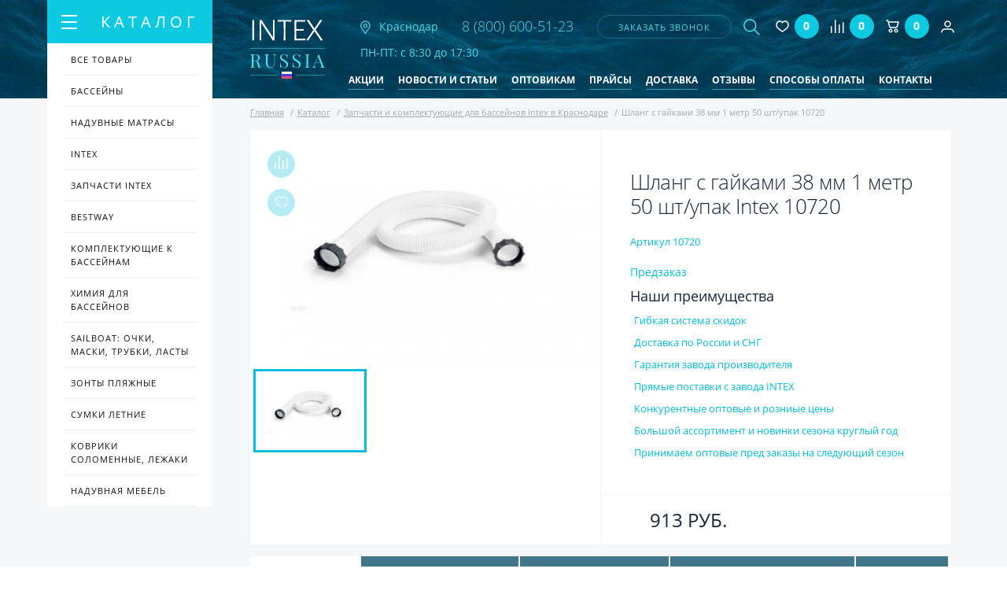

--- FILE ---
content_type: text/html; charset=UTF-8
request_url: https://intexrussia.ru/catalog/zapchasti-intex/shlang-s-gaykami-38-mm-1-metr-50-sht-upak-10720/
body_size: 22917
content:
<!doctype html>
<html lang="ru">
<head>
        <meta name="yandex-verification" content="ae5a185bfa9dff6a" />

	<meta name="yandex-verification" content="c002a7cad1a592cd" />
	<meta name="yandex-verification" content="50a9bc56f356b979" />
	
	<!-- Global site tag (gtag.js) - Google Analytics -->
	<script async src="https://www.googletagmanager.com/gtag/js?id=UA-126333308-1"></script>
	<script>
	 window.dataLayer = window.dataLayer || [];
	 function gtag(){dataLayer.push(arguments);}
	 gtag('js', new Date());

	 gtag('config', 'UA-126333308-1');
	</script>

	<title>Шланг с гайками 38 мм 1 метр 50 шт/упак 10720 купить в Краснодаре | Intexrussia</title>

	
		<meta name="viewport" content="width=device-width, initial-scale=1.0, minimum-scale=1.0, maximum-scale=1.0, user-scalable=no">

	<!-- ICON -->
	<link rel="shortcut icon" href="/favicon/favicon.ico" />
	<link rel="apple-touch-icon" href="/favicon/apple-touch-icon.png">
	<link rel="apple-touch-icon" sizes="16x16" href="/favicon/favicon-16x16.png">
    <link rel="apple-touch-icon" sizes="32x32" href="/favicon/favicon-32x32.png">
	<link rel="apple-touch-icon" sizes="192x192" href="/favicon/android-chrome-192x192.png">
    <link rel="apple-touch-icon" sizes="512x512" href="/favicon/android-chrome-512x512.png">

	<!-- STYLE -->
						<script src="/local/assist/js/jquery-3.2.1.min.js" type="text/javascript"></script>
	<script>var jquery3 = jQuery;</script>
	
	<meta http-equiv="Content-Type" content="text/html; charset=UTF-8" />
<meta name="description" content="Шланг с гайками 38 мм 1 метр 50 шт/упак 10720 - купить в Краснодаре в интернет-магазине Intex Russia по низким ценам. Доставка по всей территории России и СНГ.
" />
<link rel="canonical" href="/catalog/zapchasti-intex/shlang-s-gaykami-38-mm-1-metr-50-sht-upak-10720/" />
<link href="/bitrix/js/intranet/intranet-common.min.css?168908790061199" type="text/css"  rel="stylesheet" />
<link href="/bitrix/js/ui/design-tokens/dist/ui.design-tokens.min.css?172370344523463" type="text/css"  rel="stylesheet" />
<link href="/bitrix/js/ui/fonts/opensans/ui.font.opensans.min.css?16890879222320" type="text/css"  rel="stylesheet" />
<link href="/bitrix/js/main/popup/dist/main.popup.bundle.min.css?168908814926598" type="text/css"  rel="stylesheet" />
<link href="/bitrix/css/api.core/button.css?16157623367504" type="text/css"  rel="stylesheet" />
<link href="/bitrix/css/api.core/message.css?1615762336701" type="text/css"  rel="stylesheet" />
<link href="/bitrix/css/api.core/form.css?16157623365963" type="text/css"  rel="stylesheet" />
<link href="/bitrix/css/main/bootstrap.min.css?1615762336121326" type="text/css"  rel="stylesheet" />
<link href="/bitrix/css/main/themes/blue/style.min.css?1615762336331" type="text/css"  rel="stylesheet" />
<link href="/bitrix/cache/css/s1/intexrussia/page_6244e31f78c58b603a3c1f96ba21a33b/page_6244e31f78c58b603a3c1f96ba21a33b_v1.css?172370374448101" type="text/css"  rel="stylesheet" />
<link href="/bitrix/cache/css/s1/intexrussia/template_9fca70bd54f566ebe6e0f55c9ae32bbe/template_9fca70bd54f566ebe6e0f55c9ae32bbe_v1.css?1723703744174599" type="text/css"  data-template-style="true" rel="stylesheet" />
<script>if(!window.BX)window.BX={};if(!window.BX.message)window.BX.message=function(mess){if(typeof mess==='object'){for(let i in mess) {BX.message[i]=mess[i];} return true;}};</script>
<script>(window.BX||top.BX).message({"pull_server_enabled":"Y","pull_config_timestamp":1689352998,"pull_guest_mode":"N","pull_guest_user_id":0});(window.BX||top.BX).message({"PULL_OLD_REVISION":"Для продолжения корректной работы с сайтом необходимо перезагрузить страницу."});</script>
<script>(window.BX||top.BX).message({"JS_CORE_LOADING":"Загрузка...","JS_CORE_NO_DATA":"- Нет данных -","JS_CORE_WINDOW_CLOSE":"Закрыть","JS_CORE_WINDOW_EXPAND":"Развернуть","JS_CORE_WINDOW_NARROW":"Свернуть в окно","JS_CORE_WINDOW_SAVE":"Сохранить","JS_CORE_WINDOW_CANCEL":"Отменить","JS_CORE_WINDOW_CONTINUE":"Продолжить","JS_CORE_H":"ч","JS_CORE_M":"м","JS_CORE_S":"с","JSADM_AI_HIDE_EXTRA":"Скрыть лишние","JSADM_AI_ALL_NOTIF":"Показать все","JSADM_AUTH_REQ":"Требуется авторизация!","JS_CORE_WINDOW_AUTH":"Войти","JS_CORE_IMAGE_FULL":"Полный размер"});</script>

<script src="/bitrix/js/main/core/core.min.js?1723703251225422"></script>

<script>BX.Runtime.registerExtension({"name":"main.core","namespace":"BX","loaded":true});</script>
<script>BX.setJSList(["\/bitrix\/js\/main\/core\/core_ajax.js","\/bitrix\/js\/main\/core\/core_promise.js","\/bitrix\/js\/main\/polyfill\/promise\/js\/promise.js","\/bitrix\/js\/main\/loadext\/loadext.js","\/bitrix\/js\/main\/loadext\/extension.js","\/bitrix\/js\/main\/polyfill\/promise\/js\/promise.js","\/bitrix\/js\/main\/polyfill\/find\/js\/find.js","\/bitrix\/js\/main\/polyfill\/includes\/js\/includes.js","\/bitrix\/js\/main\/polyfill\/matches\/js\/matches.js","\/bitrix\/js\/ui\/polyfill\/closest\/js\/closest.js","\/bitrix\/js\/main\/polyfill\/fill\/main.polyfill.fill.js","\/bitrix\/js\/main\/polyfill\/find\/js\/find.js","\/bitrix\/js\/main\/polyfill\/matches\/js\/matches.js","\/bitrix\/js\/main\/polyfill\/core\/dist\/polyfill.bundle.js","\/bitrix\/js\/main\/core\/core.js","\/bitrix\/js\/main\/polyfill\/intersectionobserver\/js\/intersectionobserver.js","\/bitrix\/js\/main\/lazyload\/dist\/lazyload.bundle.js","\/bitrix\/js\/main\/polyfill\/core\/dist\/polyfill.bundle.js","\/bitrix\/js\/main\/parambag\/dist\/parambag.bundle.js"]);
</script>
<script>BX.Runtime.registerExtension({"name":"intranet.design-tokens.bitrix24","namespace":"window","loaded":true});</script>
<script>BX.Runtime.registerExtension({"name":"ui.design-tokens","namespace":"window","loaded":true});</script>
<script>BX.Runtime.registerExtension({"name":"ui.fonts.opensans","namespace":"window","loaded":true});</script>
<script>BX.Runtime.registerExtension({"name":"main.popup","namespace":"BX.Main","loaded":true});</script>
<script>BX.Runtime.registerExtension({"name":"popup","namespace":"window","loaded":true});</script>
<script type="extension/settings" data-extension="currency.currency-core">{"region":"ru"}</script>
<script>BX.Runtime.registerExtension({"name":"currency.currency-core","namespace":"BX.Currency","loaded":true});</script>
<script>BX.Runtime.registerExtension({"name":"currency","namespace":"window","loaded":true});</script>
<script>(window.BX||top.BX).message({"API_CORE_FLATPICKR_WEEKDAYS_SHORTHAND":["Вс","Пн","Вт","Ср","Чт","Пт","Сб"],"API_CORE_FLATPICKR_WEEKDAYS_LONGHAND":["Воскресенье","Понедельник","Вторник","Среда","Четверг","Пятница","Суббота"],"API_CORE_FLATPICKR_MONTHS_SHORTHAND":["Янв","Фев","Март","Апр","Май","Июнь","Июль","Авг","Сен","Окт","Ноя","Дек"],"API_CORE_FLATPICKR_MONTHS_LONGHAND":["Январь","Февраль","Март","Апрель","Май","Июнь","Июль","Август","Сентябрь","Октябрь","Ноябрь","Декабрь"],"API_CORE_FLATPICKR_SCROLLTITLE":"Крутите скролл","API_CORE_FLATPICKR_TOGGLETITLE":"Нажмите для переключения","API_CORE_WYSIWYG_REDACTOR2_LANG":"{\r\n    \u0022format\u0022: \u0022Формат\u0022,\r\n    \u0022image\u0022: \u0022Картинка\u0022,\r\n    \u0022file\u0022: \u0022Файл\u0022,\r\n    \u0022link\u0022: \u0022Ссылка\u0022,\r\n    \u0022bold\u0022: \u0022Полужирный\u0022,\r\n    \u0022italic\u0022: \u0022Курсив\u0022,\r\n    \u0022deleted\u0022: \u0022Зачеркнутый\u0022,\r\n    \u0022underline\u0022: \u0022Подчеркнутый\u0022,\r\n    \u0022bold-abbr\u0022: \u0022B\u0022,\r\n    \u0022italic-abbr\u0022: \u0022I\u0022,\r\n    \u0022deleted-abbr\u0022: \u0022S\u0022,\r\n    \u0022underline-abbr\u0022: \u0022U\u0022,\r\n    \u0022lists\u0022: \u0022Списки\u0022,\r\n    \u0022link-insert\u0022: \u0022Вставить ссылку\u0022,\r\n    \u0022link-edit\u0022: \u0022Редактировать ссылку\u0022,\r\n    \u0022link-in-new-tab\u0022: \u0022Открыть ссылку в новом табе\u0022,\r\n    \u0022unlink\u0022: \u0022Удалить ссылку\u0022,\r\n    \u0022cancel\u0022: \u0022Отменить\u0022,\r\n    \u0022close\u0022: \u0022Закрыть\u0022,\r\n    \u0022insert\u0022: \u0022Вставить\u0022,\r\n    \u0022save\u0022: \u0022Сохранить\u0022,\r\n    \u0022delete\u0022: \u0022Удалить\u0022,\r\n    \u0022text\u0022: \u0022Текст\u0022,\r\n    \u0022edit\u0022: \u0022Редактировать\u0022,\r\n    \u0022title\u0022: \u0022Title\u0022,\r\n    \u0022paragraph\u0022: \u0022Обычный текст\u0022,\r\n    \u0022quote\u0022: \u0022Цитата\u0022,\r\n    \u0022code\u0022: \u0022Код\u0022,\r\n    \u0022heading1\u0022: \u0022Заголовок 1\u0022,\r\n    \u0022heading2\u0022: \u0022Заголовок 2\u0022,\r\n    \u0022heading3\u0022: \u0022Заголовок 3\u0022,\r\n    \u0022heading4\u0022: \u0022Заголовок 4\u0022,\r\n    \u0022heading5\u0022: \u0022Заголовок 5\u0022,\r\n    \u0022heading6\u0022: \u0022Заголовок 6\u0022,\r\n    \u0022filename\u0022: \u0022Имя файла\u0022,\r\n    \u0022optional\u0022: \u0022необязательно\u0022,\r\n    \u0022unorderedlist\u0022: \u0022Ненумерованный список\u0022,\r\n    \u0022orderedlist\u0022: \u0022Нумерованный список\u0022,\r\n    \u0022outdent\u0022: \u0022Убрать отступ\u0022,\r\n    \u0022indent\u0022: \u0022Добавить отступ\u0022,\r\n    \u0022horizontalrule\u0022: \u0022Линия\u0022,\r\n    \u0022upload-label\u0022: \u0022Перетащите файл или \u0022,\r\n    \u0022accessibility-help-label\u0022: \u0022Редактор форматированного текста\u0022,\r\n    \u0022caption\u0022: \u0022Подпись\u0022,\r\n    \u0022bulletslist\u0022: \u0022Маркеры\u0022,\r\n    \u0022numberslist\u0022: \u0022Нумерация\u0022,\r\n    \u0022image-position\u0022: \u0022Position\u0022,\r\n    \u0022none\u0022: \u0022None\u0022,\r\n    \u0022left\u0022: \u0022Left\u0022,\r\n    \u0022right\u0022: \u0022Right\u0022,\r\n    \u0022center\u0022: \u0022Center\u0022\r\n}"});</script>
<script>BX.Runtime.registerExtension({"name":"api_button","namespace":"window","loaded":true});</script>
<script>BX.Runtime.registerExtension({"name":"api_message","namespace":"window","loaded":true});</script>
<script>BX.Runtime.registerExtension({"name":"api_form","namespace":"window","loaded":true});</script>
<script>(window.BX||top.BX).message({"LANGUAGE_ID":"ru","FORMAT_DATE":"DD.MM.YYYY","FORMAT_DATETIME":"DD.MM.YYYY HH:MI:SS","COOKIE_PREFIX":"BITRIX_SM","SERVER_TZ_OFFSET":"10800","UTF_MODE":"Y","SITE_ID":"s1","SITE_DIR":"\/","USER_ID":"","SERVER_TIME":1769200210,"USER_TZ_OFFSET":0,"USER_TZ_AUTO":"Y","bitrix_sessid":"b5281f8c39a260515c12019746e166b6"});</script>


<script src="/bitrix/js/pull/protobuf/protobuf.min.js?168925713976433"></script>
<script src="/bitrix/js/pull/protobuf/model.min.js?168925713914190"></script>
<script src="/bitrix/js/main/core/core_promise.min.js?16157623742490"></script>
<script src="/bitrix/js/rest/client/rest.client.min.js?16161870809240"></script>
<script src="/bitrix/js/pull/client/pull.client.min.js?172370284849664"></script>
<script src="/bitrix/js/main/popup/dist/main.popup.bundle.min.js?172370315665824"></script>
<script src="/bitrix/js/currency/currency-core/dist/currency-core.bundle.min.js?17237027384569"></script>
<script src="/bitrix/js/currency/core_currency.min.js?1723702738835"></script>
<script src="/bitrix/js/api.core/form.js?16157623731760"></script>
<script>BX.setJSList(["\/local\/templates\/.default\/components\/bitrix\/catalog\/intex\/bitrix\/catalog.element\/.default\/script.js","\/local\/assist\/js\/jquery.flexslider.js","\/local\/templates\/.default\/components\/api\/buyoneclick\/intex\/init.js","\/local\/assist\/js\/lightbox.min.js","\/local\/assist\/js\/lightslider.js","\/local\/assist\/js\/slidebars\/slidebars.min.js","\/local\/assist\/js\/slick\/slick.min.js","\/local\/assist\/js\/jquery.maskedinput.min.js","\/local\/assist\/js\/fancybox-master\/jquery.fancybox.min.js","\/local\/assist\/js\/magnific-popup\/jquery.magnific-popup.js","\/local\/assist\/js\/common.js","\/local\/templates\/.default\/components\/vr\/callback\/request-call\/script.js","\/local\/templates\/.default\/components\/api\/search.title\/header-search\/script.js","\/local\/templates\/.default\/components\/api\/search.title\/header-search\/js\/baron.min.js","\/local\/templates\/.default\/components\/bitrix\/sale.basket.basket.line\/header\/script.js","\/local\/templates\/.default\/components\/bitrix\/catalog.products.viewed\/main\/script.js","\/local\/templates\/intexrussia\/js\/custom.js","\/local\/templates\/intexrussia\/js\/func.js"]);</script>
<script>BX.setCSSList(["\/local\/templates\/.default\/components\/bitrix\/catalog\/intex\/bitrix\/catalog.element\/.default\/style.css","\/local\/templates\/.default\/components\/bitrix\/catalog\/intex\/bitrix\/catalog.element\/.default\/themes\/blue\/style.css","\/local\/templates\/.default\/components\/api\/buyoneclick\/intex\/styles.css","\/local\/assist\/css\/lightbox.min.css","\/local\/assist\/css\/flexslider.css","\/local\/assist\/js\/magnific-popup\/magnific-popup.css","\/local\/assist\/css\/style.min.css","\/local\/assist\/css\/custom.css","\/local\/templates\/.default\/components\/vr\/callback\/request-call\/style.css","\/local\/templates\/.default\/components\/api\/search.title\/header-search\/css\/baron.min.css","\/local\/templates\/.default\/components\/api\/search.title\/header-search\/styles.css","\/local\/templates\/.default\/components\/bitrix\/catalog.products.viewed\/main\/style.css","\/local\/templates\/.default\/components\/bitrix\/catalog.products.viewed\/main\/themes\/blue\/style.css","\/local\/templates\/intexrussia\/components\/bitrix\/catalog.section.list\/foot_section\/style.css","\/local\/templates\/intexrussia\/styles.css","\/local\/templates\/intexrussia\/template_styles.css"]);</script>
<script>
					(function () {
						"use strict";

						var counter = function ()
						{
							var cookie = (function (name) {
								var parts = ("; " + document.cookie).split("; " + name + "=");
								if (parts.length == 2) {
									try {return JSON.parse(decodeURIComponent(parts.pop().split(";").shift()));}
									catch (e) {}
								}
							})("BITRIX_CONVERSION_CONTEXT_s1");

							if (cookie && cookie.EXPIRE >= BX.message("SERVER_TIME"))
								return;

							var request = new XMLHttpRequest();
							request.open("POST", "/bitrix/tools/conversion/ajax_counter.php", true);
							request.setRequestHeader("Content-type", "application/x-www-form-urlencoded");
							request.send(
								"SITE_ID="+encodeURIComponent("s1")+
								"&sessid="+encodeURIComponent(BX.bitrix_sessid())+
								"&HTTP_REFERER="+encodeURIComponent(document.referrer)
							);
						};

						if (window.frameRequestStart === true)
							BX.addCustomEvent("onFrameDataReceived", counter);
						else
							BX.ready(counter);
					})();
				</script>
	<script type="text/javascript">
		jQuery(function ($) {
			$.fn.apiSearchTitle({
				component_id: 'bx_2378634312_1',
				parent_id: '.api-search-title',
				container_id: '#bx_2378634312_1',
				input_id: '.api-search-input',
				result_id: '.api-search-result',
				scroll_id: '.baron',
				ajax_icon_id: '.api-ajax-icon',
				clear_icon_id: '.api-clear-icon',
				wait_time: 100,
				backdrop: {
					active: true,
					id: 'bx_2378634312_1_backdrop',
					clas: 'api-search-backdrop',
					animate:{
						fadeIn: 0,
						fadeOut: 0
					},
					css: {
						"opacity": "0.1",
						"filter": "alpha(opacity=20)",
						"position": "relative",
						"top": 0,
						"right": 0,
						"bottom": 0,
						"left": 0,
						"z-index": "10",
						"background-color": "#50d7e9"
					}
				},
				parent: {
					css: {
						"z-index": "11"
					}
				},
				mess: {}
			});
		});

		$(document).ready(function(){
			baron({
				root: '.baron',
				scroller: '.baron__scroller',
				bar: '.baron__bar',
				scrollingCls: '_scrolling',
				draggingCls: '_dragging'
			}).fix({
				elements: '.header__title',
				outside: 'header__title_state_fixed',
				before: 'header__title_position_top',
				after: 'header__title_position_bottom',
				clickable: true
			}).controls({
				track: '.baron__track',
				forward: '.baron__down',
				backward: '.baron__up'
			});
		});
	</script>

	<script type="text/javascript">
		jQuery(function ($) {
			$.fn.apiBuyoneclick({
				arParams: {"COMPONENT_TEMPLATE":"intex","IBLOCK_TYPE":"catalogs","IBLOCK_ID":"3","IBLOCK_FIELD":["NAME","PREVIEW_PICTURE","DETAIL_PICTURE"],"USE_JQUERY":"N","PAY_SYSTEM":"7","DELIVERY_SERVICE":"5","LOCATION_ID":"","REDIRECT_PAGE":"","MESS_ERROR_FIELD":"#FIELD# обязательное","BIND_USER":"Y","SHOW_COMMENT":"N","SHOW_QUANTITY":"N","PERSON_TYPE":"1","MODAL_HEADER":"Купить в 1 клик","MODAL_TEXT_BEFORE":"","MODAL_TEXT_AFTER":"Нажимая отправить, вы соглашаетесь с условиями \u003Cbr\u003E \u003Ca href=\u0022\/polzovatelskoe-soglashenie\/\u0022 class=\u0022link-decorate\u0022\u003EПользовательского соглашения\u003C\/a\u003E","MODAL_FOOTER":"","MODAL_TEXT_BUTTON":"отправить","MESS_SUCCESS_TITLE":"Спасибо! Ваш заказ принят!","MESS_SUCCESS_INFO":"Заказ №#ORDER_ID# от #ORDER_DATE#\u003Cbr \/\u003E\n\u003Cbr \/\u003E\n\t\t\tВаш заказ принят для исполнения.\u003Cbr \/\u003E\n\t\t\tОжидайте звонка оператора, в ближайшее время он свяжется с Вами для уточнения даты доставки и необходимых деталей.\u003Cbr \/\u003E\n\u003Cbr \/\u003E\n\t\t\tЕсли заказ оформлен в ночное время, оператор свяжется с Вами после 9-00.","SHOW_FIELDS":["1","2","3"],"REQ_FIELDS":["1","2","3"],"COMPOSITE_FRAME_MODE":"A","COMPOSITE_FRAME_TYPE":"AUTO","CACHE_TYPE":"A","SITE_ID":"s1","QUANTITY":1,"WEIGHT_KOEF":"1","WEIGHT_UNIT":"г"}			});
		});
	</script>




<script  src="/bitrix/cache/js/s1/intexrussia/template_e6a7c3aac6ef8a384e173541fea21825/template_e6a7c3aac6ef8a384e173541fea21825_v1.js?1723703744255455"></script>
<script  src="/bitrix/cache/js/s1/intexrussia/page_8f2eaa020cef2e7d9eb02b0239da1e06/page_8f2eaa020cef2e7d9eb02b0239da1e06_v1.js?1723703744135234"></script>
<script>var _ba = _ba || []; _ba.push(["aid", "32369d595aa3e9827e4302624b0c3fee"]); _ba.push(["host", "intexrussia.ru"]); _ba.push(["ad[ct][item]", "[base64]"]);_ba.push(["ad[ct][user_id]", function(){return BX.message("USER_ID") ? BX.message("USER_ID") : 0;}]);_ba.push(["ad[ct][recommendation]", function() {var rcmId = "";var cookieValue = BX.getCookie("BITRIX_SM_RCM_PRODUCT_LOG");var productId = 7360;var cItems = [];var cItem;if (cookieValue){cItems = cookieValue.split(".");}var i = cItems.length;while (i--){cItem = cItems[i].split("-");if (cItem[0] == productId){rcmId = cItem[1];break;}}return rcmId;}]);_ba.push(["ad[ct][v]", "2"]);(function() {var ba = document.createElement("script"); ba.type = "text/javascript"; ba.async = true;ba.src = (document.location.protocol == "https:" ? "https://" : "http://") + "bitrix.info/ba.js";var s = document.getElementsByTagName("script")[0];s.parentNode.insertBefore(ba, s);})();</script>



			<script src="//code-ru1.jivosite.com/widget.js" jv-id="Kq5s7yO632" async></script>
	</head>

<!--[if lt IE 7]><body class="ie ie6 lte9 lte8 lte7"><![endif]-->
<!--[if IE 7]><body class="ie ie7 lte9 lte8 lte7"><![endif]-->
<!--[if IE 8]><body class="ie ie8 lte9 lte8"><![endif]-->
<!--[if IE 9]><body class="ie ie9 lte9"><![endif]-->
<!--[if (!IE)|(gte IE 10)]><!--><body><!--<![endif]-->

<div id="panel"></div>
<!--[if lt IE 9]><div class="g-warning">Ваш браузер устарел и сайт отображается некорректно. Так же не доступна часть функционала. <a href="http://whatbrowser.org">Обновите Ваш браузер</a> для быстрой, безопасной и корректной работы в интернете.</div><![endif]-->

<!-- MAIN WRAPPER -->
<div canvas="container" class="wrapper">
	<!-- HEADER -->
	<header class="b-header container">
		<div class="header flex">
			<a href="/" class="logo logo2">
				<img src="/local/assist/images/logo.png" alt="INTEX RUSSIA" class="logo-img">
			</a>
			<a href="#city" class="inline-popups header-city">
                <img src="/local/assist/images/nav.png" alt="Город" class="header-nav-img">
                                <span>Краснодар</span>
				<!--span class=" header-nav">
					<span class=""></span>
					<div class="header-nav-text">
											</div>
				</span-->
			</a>

            			<div class="header-phone">
				<a href="tel:88006005123">
					<img src="/local/assist/images/mobile-phone.png" alt="телефон" class="visible-768">
					<span class="hidden-768" onclick="yaCounter48329459.reachGoal('telefon'); return true;">8 (800) 600-51-23</span>
				</a>
			</div>

			

			


			
<script type="text/javascript">

	function submitCallbackData(data)
	{
		$ = jquery3;
		$.fancybox.getInstance().showLoading();
		//alert(data);
		data += "&IBLOCK_ID=4";
		console.log("/bitrix/components/vr/callback/ajax/process.php")
		$.ajax(
		{
			url: "/bitrix/components/vr/callback/ajax/process.php",
			//url: "\\bitrix\\components\\vr\\callback\\ajax\\process.php",
			type: "GET",
			data: data,
			cache: false,
			error: function (er, ajaxOptions, thrownError) {
				alert('Sorry, unexpected error. Please try again later.');
				//alert(er.responseText);
				//alert(ajaxOptions);
				//alert(thrownError);
				return false;
			},
			success: function (html)
			{
				if (html!=1)
				{
					alert(html);
					alert("Не удалось отправить заявку. Повторите попытку позднее или позвоните по номеру, указанному на сайте");
					return false;
				}
				$.fancybox.getInstance().close();
				$.fancybox.open({
					src: '#callbackSuccess',
					type: 'inline'
				});
				yaCounter48329459.reachGoal('zvonok');
				// closeCallbackForm(null);
				// $('.vr-callback-overlayBox').fadeOut();
				// $('.fancybox-container').fadeOut();
				// $('.vr-callback-popup-overlay').fadeIn('slow');
				// setTimeout(' $(".vr-callback-popup-overlay").fadeOut("slow")', 5000);
			}
		});
		return false;
	}
	// $('.fancybox-close').click(function(){
	// 	$.fancybox.close();
	// });

</script>

<!-- LINK -->
<a data-fancybox data-src="#callbackForm" href="javascript:void(0);" class="header-call" onclick="switchCallbackForm(this);">заказать звонок</a>
<!-- //LINK -->


<!-- FORM -->
<div class="vr-callback" style="display: none;">
	<form action="" method="post" name="callbackForm" id="callbackForm" style="display: none;" class="fancy-modal" onsubmit="submitCallbackForm(this); return false;">
		<div class="popup_form" style="display: none;" onclick="closeCallbackForm(this);"></div>

		<h3 class="fancy-modal-title text-center mar-bot-15">Заказать звонок</h3>

		<input type="text" class=" mar-bot-15 g-input fancy-modal-input" name="fio" value="" placeholder="Ваше имя">
		<input type="text" class=" mar-bot-15 g-input fancy-modal-input jquery-phone-mask" name="phone" value="" placeholder="Ваш телефон">

		<input type="hidden" name="email_to" value="info@intexrussia.ru"/>
		<input type="hidden" name="PROPERTY_FIO" value="FIO"/>
		<input type="hidden" name="PROPERTY_FORM_NAME" value="FORM"/>
		<input type="hidden" name="page" value="intexrussia.ru/bitrix/urlrewrite.php"/>
		<input type="hidden" name="PROPERTY_PAGE" value="PAGE"/>
		<input type="hidden" name="MAIL_TEMPLATE" value="FEEDBACK_FORM"/>

		<div class="text-center">Нажимая отправить, вы соглашаетесь с условиями</div>
		<div class="text-center">
			<a href="/polzovatelskoe-soglashenie/" class="link-decorate">Пользовательского соглашения</a>
		</div>

		<input class="fancy-modal-btn g-btn fancybox-close" type="submit" name="submit" onclick="yaCounter48329459.reachGoal('zvonok'); return true;" value="отправить">

	</form>
</div>
<!-- //FORM -->

<!-- SUCCESS -->
<div class="vr-callback-popup-overlay">
	<div id="callbackSuccess" class="vr-callback popup-close">
		<!-- <a href="javascript:void(0)" class="popup__close" onclick="closeSuccessForm(this);">
			x
		</a> -->
		<h2>Спасибо!</h2>
		<p>Ваша заявка отправлена.</p>
		<p>В ближайшее время с вами свяжется менеджер<br />для уточнения деталей.</p>
	</div>
</div>
<!-- //SUCCESS -->

			

<div class="search-wrapper">

	<div class="api-search-title tpl-default" id="bx_2378634312_1">
		<a href="#search" class="js-drop-toggle search-toggle ">
			<img src="/local/assist/images/search.png" alt="Поиск" class="search-btn-img g-hover-hide">
			<img src="/local/assist/images/close.png" alt="Закрыть" class="search-btn-img g-hover-show">
		</a>

		<form class="search js-drop drop" id="search" action="/search/" method="get">
			<div class="api-search-fields">
				<div class="api-query">
					<input class="api-search-input"
						autocomplete="off"
						name="q"
						maxlength="50"
												value=""
												type="text">
				</div>
				<div class="api-search-button">
					<button class="btn-transparent search-btn g-hover" type="submit">
						<img src="/local/assist/images/search.png" alt="Поиск" class="search-btn-img g-hover-hide">
                        <img src="/local/assist/images/search.png" alt="Поиск" class="search-btn-img g-hover-show">
                        					</button>
				</div>
			</div>
			<div class="baron baron__root baron__clipper _simple">
				<div class="baron__scroller">
					<div class="api-search-result"></div>
				</div>
				<div class="baron__track">
					<div class="baron__control baron__up">&bigtriangleup;</div>
					<div class="baron__free">
						<div class="baron__bar"></div>
					</div>
					<div class="baron__control baron__down">&bigtriangledown;</div>
				</div>
			</div>
		</form>
	</div>
</div>


			<!-- MAIN NAV -->
			
<nav class="menu-wrapper" style="margin-top: 5px;">

	<a href="#menu" class="js-drop-toggle search-toggle ">
		<img src="/local/assist/images/bars.png" alt="Меню" class="search-btn-img g-hover-hide">
		<img src="/local/assist/images/close.png" alt="Закрыть" class="search-btn-img g-hover-show">
	</a>

	<ul class="menu flex js-drop drop" id="menu">
					<li>
				<a href="/aktsii/"
                                            rel="nofollow"                                                        >Акции</a>
			</li>
					<li>
				<a href="/novosti-i-stati/"
                                                                                                    >Новости и статьи</a>
			</li>
					<li>
				<a href="/optovikam/"
                                            rel="nofollow"                                                        >Оптовикам</a>
			</li>
					<li>
				<a href="/praysy/"
                                            rel="nofollow"                                                        >Прайсы</a>
			</li>
					<li>
				<a href="/dostavka/"
                                            rel="nofollow"                                                        >Доставка</a>
			</li>
					<li>
				<a href="/reviews/"
                                            rel="nofollow"                                                        >Отзывы</a>
			</li>
					<li>
				<a href="/sposoby-oplaty/"
                                            rel="nofollow"                                                        >Способы оплаты</a>
			</li>
					<li>
				<a href="/kontakty/"
                                            rel="nofollow"                                                        >Контакты</a>
			</li>
			</ul>
</nav>
			<a style="margin-left: 5px;margin-right: 10px" href="/favorites/" class="compare js_favorite_header flex">
<img style="max-width: 25px;" src="/local/assist/images/head/fav.svg" alt="Избранное">
<span class="compare-count number">0</span>

</a>
			<!-- MAIN NAV -->
			<a style="margin-left: 5px;margin-right: 10px" href="/compare/" class="compare info-favorites flex"><span class="icon icon-compare"></span>
<span class="compare-count number">0</span>


<input type="hidden" class="to_fav_lang" value="">
<input type="hidden" class="in_fav_lang" value=""></a>

			<!-- BASKET -->
			<script>
var bx_basketFKauiI = new BitrixSmallCart;
</script>

<div id="bx_basketFKauiI" class="bx-basket bx-opener" style="margin-left: 5px;margin-right: 10px">
<!--'start_frame_cache_bx_basketFKauiI'-->
<a href="/personal/cart/" class="basket flex">
	<img src="/local/assist/images/head/cart.svg" alt="Корзина" class="basket-img">
	<span class="basket-count">0</span>
</a><!--'end_frame_cache_bx_basketFKauiI'--></div>
<script type="text/javascript">
	bx_basketFKauiI.siteId       = 's1';
	bx_basketFKauiI.cartId       = 'bx_basketFKauiI';
	bx_basketFKauiI.ajaxPath     = '/bitrix/components/bitrix/sale.basket.basket.line/ajax.php';
	bx_basketFKauiI.templateName = 'header';
	bx_basketFKauiI.arParams     =  {'COMPONENT_TEMPLATE':'header','PATH_TO_BASKET':'/personal/cart/','PATH_TO_ORDER':'/personal/order/make/','SHOW_NUM_PRODUCTS':'Y','SHOW_TOTAL_PRICE':'N','SHOW_EMPTY_VALUES':'Y','SHOW_PERSONAL_LINK':'N','PATH_TO_PERSONAL':'/personal/','SHOW_AUTHOR':'N','PATH_TO_REGISTER':'/login/','PATH_TO_AUTHORIZE':'/login/','PATH_TO_PROFILE':'/personal/','SHOW_PRODUCTS':'N','POSITION_FIXED':'N','HIDE_ON_BASKET_PAGES':'N','POSITION_HORIZONTAL':'right','POSITION_VERTICAL':'top','COMPOSITE_FRAME_MODE':'N','COMPOSITE_FRAME_TYPE':'AUTO','CACHE_TYPE':'A','SHOW_REGISTRATION':'N','SHOW_DELAY':'Y','SHOW_NOTAVAIL':'Y','SHOW_IMAGE':'Y','SHOW_PRICE':'Y','SHOW_SUMMARY':'Y','MAX_IMAGE_SIZE':'70','AJAX':'N','~COMPONENT_TEMPLATE':'header','~PATH_TO_BASKET':'/personal/cart/','~PATH_TO_ORDER':'/personal/order/make/','~SHOW_NUM_PRODUCTS':'Y','~SHOW_TOTAL_PRICE':'N','~SHOW_EMPTY_VALUES':'Y','~SHOW_PERSONAL_LINK':'N','~PATH_TO_PERSONAL':'/personal/','~SHOW_AUTHOR':'N','~PATH_TO_REGISTER':'/login/','~PATH_TO_AUTHORIZE':'/login/','~PATH_TO_PROFILE':'/personal/','~SHOW_PRODUCTS':'N','~POSITION_FIXED':'N','~HIDE_ON_BASKET_PAGES':'N','~POSITION_HORIZONTAL':'right','~POSITION_VERTICAL':'top','~COMPOSITE_FRAME_MODE':'N','~COMPOSITE_FRAME_TYPE':'AUTO','~CACHE_TYPE':'A','~SHOW_REGISTRATION':'N','~SHOW_DELAY':'Y','~SHOW_NOTAVAIL':'Y','~SHOW_IMAGE':'Y','~SHOW_PRICE':'Y','~SHOW_SUMMARY':'Y','~MAX_IMAGE_SIZE':'70','~AJAX':'N','cartId':'bx_basketFKauiI'}; // TODO \Bitrix\Main\Web\Json::encode
	bx_basketFKauiI.closeMessage = 'Скрыть';
	bx_basketFKauiI.openMessage  = 'Раскрыть';
	bx_basketFKauiI.activate();
</script>			<!-- //BASKET -->

			<a style="margin-left: 5px;margin-right: 10px" href="/personal/" class="compare flex" title="Персональный раздел"><img src="/local/assist/images/head/user.svg" alt="Профиль"></a>

                        <div class="time-work">ПН-ПТ: с 8:30 до 17:30</div>
		</div>
		<button class="js-toggle-left-slidebar slidebar-toggle g-btn">Каталог</button>
			</header>
	<!-- HEADER -->

	<!-- CONTENT -->
			<main class="gray-bg main product-card">
	    <div class="container">
                    <ul class="g-bread flex-left">
			<li class="bx-breadcrumb-item" id="bx_breadcrumb_0">
				<a href="/" title="Главная">
					<span>Главная</span>
				</a>
			</li>
			<li class="bx-breadcrumb-item" id="bx_breadcrumb_1">
				<a href="/catalog/" title="Каталог">
					<span>Каталог</span>
				</a>
			</li>
			<li class="bx-breadcrumb-item" id="bx_breadcrumb_2">
				<a href="/catalog/zapchasti-intex/" title="Запчасти и комплектующие для бассейнов Intex в Краснодаре">
					<span>Запчасти и комплектующие для бассейнов Intex в Краснодаре</span>
				</a>
			</li>
			<li class="bx-breadcrumb-item">
				<span>Шланг с гайками 38 мм 1 метр 50 шт/упак 10720</span>
			</li></ul><script type="application/ld+json">{
	"@context": "https://schema.org",
    "@type": "BreadcrumbList",
	"itemListElement": [

		{
			"@type": "ListItem",
			"position": 1,
			"name": "Главная"
			,"item": "https://intexrussia.ru/"
		  }

		,
		{
			"@type": "ListItem",
			"position": 2,
			"name": "Каталог"
			,"item": "https://intexrussia.ru/catalog/"
		  }

		,
		{
			"@type": "ListItem",
			"position": 3,
			"name": "Запчасти и комплектующие для бассейнов Intex в Краснодаре"
			,"item": "https://intexrussia.ru/catalog/zapchasti-intex/"
		  }

		,
		{
			"@type": "ListItem",
			"position": 4,
			"name": "Шланг с гайками 38 мм 1 метр 50 шт/упак 10720"
			
		  }

		]}</script>        



<script>
// $('#lightSlider').lightSlider({
//     gallery: true,
//     item: 1,
//     loop:true,
//     slideMargin: 0,
//     autoWidth: true,
//     slideMove: 1, // slidemove will be 1 if loop is true
// });
$(function() {
  // The slider being synced must be initialized first
  $('#carousel').flexslider({
    animation: "slide",
    controlNav: false,
    animationLoop: false,
    slideshow: false,
    itemWidth: 150,
    itemMargin: 5,
    asNavFor: '#slider'
  });
 
  $('#slider').flexslider({
    animation: "slide",
    controlNav: false,
    animationLoop: false,
    slideshow: false,
    sync: "#carousel"
  });
  $('#sertificate').flexslider({
    animation: "slide",
    controlNav: false,
    animationLoop: false,
    slideshow: false,
    itemWidth: 150,
    itemMargin: 5
  });

});
</script>

<style>
	.flexslider {
		margin-bottom: 0px;
	}
</style>




<div> 
<section class="b-goods flex-stretch mar-top-15">

	<div class="b-goods__img">

              <a class="b-goods__compare js-add_to_copmpare" data-rel="7360"><span class="icon icon-compare"></span></a>
              <a class="b-goods__compare js_add_favorite" style="top: 75px;" tabindex="0" data-rel="7360"><span class="icon icon-favorite"></span></a>

			  				  		<div id="slider" class="flexslider">
				  		<ul class="slides">
				  	    				  	    				                <li  data-thumb="/upload/iblock/791/4c603e0200baee7fa42ae81145e43026.jpg">
			                	<a href="/upload/iblock/791/4c603e0200baee7fa42ae81145e43026.jpg" data-lightbox="image" data-title="Шланг с гайками 38 мм 1 метр 50 шт/упак 10720">
			                		<img src="/upload/resize_cache/iblock/791/500_500_140cd750bba9870f18aada2478b24840a/4c603e0200baee7fa42ae81145e43026.jpg" alt="Шланг с гайками 38 мм 1 метр 50 шт/упак 10720 - фото 1"/>
			                	</a>
			      	    	    
			  	    		</li>
				  	    				  	    </ul>
			  	    </div>

			  		<div id="carousel" class="flexslider">
			  		  <ul class="slides">
			  	    			  	    			                <li>
		                
		                		<img src="/upload/resize_cache/iblock/791/250_250_140cd750bba9870f18aada2478b24840a/4c603e0200baee7fa42ae81145e43026.jpg" alt="Шланг с гайками 38 мм 1 метр 50 шт/упак 10720 - фото 2"/>
		      	    	    
		  	    		</li>
			  	    			  	      </ul>
			  	    </div>
			  	

		<div class="b-goods__img_top text-center">
											</div>


	</div>


	<div class="goods flex-grow flex">

		<div class="goods__top">
						<h1 class="goods-head" >Шланг с гайками 38 мм 1 метр 50 шт/упак Intex 10720</h1>
						<div class="goods-number">Артикул 10720</div>

			<table class="goods-table">
				<tbody>
					
					
					
					
					
					
					
					
										
				</tbody>
			</table>
			<div class="goods-quantity">Предзаказ</div>
										<div>
					<h4 style="margin-top:12px;margin-bottom:12px;">Наши преимущества</h4>
										<div class="goods-number"><img style="max-width:30px;" src="" alt=""><span style="margin-left:5px;">Гибкая система скидок</span></div>
										<div class="goods-number"><img style="max-width:30px;" src="" alt=""><span style="margin-left:5px;">Доставка по России и СНГ</span></div>
										<div class="goods-number"><img style="max-width:30px;" src="" alt=""><span style="margin-left:5px;">Гарантия завода производителя</span></div>
										<div class="goods-number"><img style="max-width:30px;" src="" alt=""><span style="margin-left:5px;">Прямые поставки с завода INTEX</span></div>
										<div class="goods-number"><img style="max-width:30px;" src="" alt=""><span style="margin-left:5px;">Конкурентные оптовые и розниые цены</span></div>
										<div class="goods-number"><img style="max-width:30px;" src="" alt=""><span style="margin-left:5px;">Большой ассортимент и новинки сезона круглый год</span></div>
										<div class="goods-number"><img style="max-width:30px;" src="" alt=""><span style="margin-left:5px;">Принимаем оптовые пред заказы на следующий сезон</span></div>
									</div>
					</div>

		<div class="flex goods-flex">

			<div class="goods-col goods-col--padding text-center flex-around">
				<div class="goods-col-price" >913 руб.</div>
							</div>
						
			<div class="goods-col goods-col--padding text-center">
				
							</div>
			
		</div>
	</div><!-- /.goods -->

</section>

<div class="g-tabs tabs mar-top-15">
	<ul class="flex-left tabs-ul">
					<li>описание</li>

		


					<li>характеристики</li>
							<li>комплектация</li>
							<li>Доставка и оплата</li>
				<li>Отзывы</li>
	</ul>
	<div>
					<section class="pane">
				<div style="margin-bottom:15px;">
					​Гофрированный шланг Intex 10720 применяется для подключения к бассейну хлоргенераторов: 26670 (ECO6220), 26668 (ECO5220), хлоргенератора с озонатором 26666 (ZC6220)
Соединительный шланг с гайками шланга									</div>

				
                


							</section>
		
					<section class="pane">

				<div class="flex-around">
					<div class="pane-col">
						<table class="goods-table goods-table--md">
							<tbody>

								                                        <tr>
                                            <td>Тип:</td>
                                            <td>Детали для насоса</td>
                                        </tr>
                                
								
								
																                                	<tr>
                                        <td>Фирма:</td>
                                        <td><a href="/catalog/intex/">Intex</a></td>
                                    </tr>
                                								
								
								
															</tbody>
						</table>
					</div>
					<div class="pane-col">
						<table class="goods-table goods-table--md">
							<tbody>
								
								
								
								
								
								
								
							</tbody>
						</table>
					</div>
				</div>

			</section>
		
					<section class="pane">
				Шланг с гайками 38 мм 1м 1шт 10720			</section>
							<section class="pane">
				<p>Доставка ТК "ПЭК ", "GTD ", "Энергия", "Байкал-Сервис" по России.</p>

<p>Отправка заказа в течение 1-2 дней после оплаты.</p>

<p>Самовывоз в Краснодаре: ул. Сормовская, 1/10, ул. Новороссийская,2А</p>

<p>При заказе на сумму от 5 000 руб. доставка до транспортной компании и по Краснодару бесплатно.</p>
			</section>
		
		<section class="pane" style="display: none;">
			<a href="javascript:void(0);" class="g-btn goods-col-btn review_btn add_form_rev" id="" data-good="7360">
				<span>Оставить отзыв</span>
			</a>
							<div>Станьте первым кто оставит отзыв</div>
					</section>
	</div>
</div>
</div>




<div class="bx_item_detail" id="bx_117848907_7360" style="display: none">
	<div class="bx_item_container">
		<div class="bx_lt">
<div class="bx_item_slider" id="bx_117848907_7360_big_slider">
	<div class="bx_bigimages" id="bx_117848907_7360_bigimg_cont">
	<div class="bx_bigimages_imgcontainer">
	<span class="bx_bigimages_aligner"><img id="bx_117848907_7360_pict" src="" alt="Шланг с гайками 38 мм 1 метр 50 шт/упак 10720" title="Шланг с гайками 38 мм 1 метр 50 шт/упак 10720"></span>
	</div>
	</div>
	<div class="bx_slider_conteiner" id="bx_117848907_7360_slider_cont">
	<div class="bx_slider_scroller_container">
	<div class="bx_slide">
	<ul style="width: 100%;" id="bx_117848907_7360_slider_list">
	</ul>
	</div>
	<div class="bx_slide_left" id="bx_117848907_7360_slider_left" style="display: none;"></div>
	<div class="bx_slide_right" id="bx_117848907_7360_slider_right" style="display: none;"></div>
	</div>
	</div>
</div>
		</div>
		<div class="bx_rt">
<div class="item_price">
	<div class="item_old_price" id="bx_117848907_7360_old_price" style="display: none"></div>
	<div class="item_current_price" id="bx_117848907_7360_price">913 руб.</div>
	<div class="item_economy_price" id="bx_117848907_7360_price_discount" style="display: none"></div>
</div>
<div class="item_info_section">
	<dl>
		<dt>Артикул</dt><dd>10720</dd>		<dt>Хит</dt><dd>нет</dd>		<dt>Новинка</dt><dd>нет</dd>		<dt>Акция</dt><dd>нет</dd>		<dt>Тип</dt><dd>Детали для насоса</dd>		<dt>Фирма</dt><dd>Intex</dd>		<dt>Комплектация</dt><dd>Шланг с гайками 38 мм 1м 1шт 10720</dd>	</dl>
</div>
<div class="item_info_section">
		<p id="bx_117848907_7360_basis_price" class="item_section_name_gray">Цена 913 руб. за 1 </p>
	<span class="item_section_name_gray">Количество</span>
	<div class="item_buttons vam">
		<span class="item_buttons_counter_block">
			<a href="javascript:void(0)" class="bx_bt_button_type_2 bx_small bx_fwb" id="bx_117848907_7360_quant_down">-</a>
			<input id="bx_117848907_7360_quantity" type="text" class="tac transparent_input" value="1">
			<a href="javascript:void(0)" class="bx_bt_button_type_2 bx_small bx_fwb" id="bx_117848907_7360_quant_up">+</a>
			<span class="bx_cnt_desc" id="bx_117848907_7360_quant_measure"></span>
		</span>
		<span class="item_buttons_counter_block" id="bx_117848907_7360_basket_actions" style="display: none;">
			<a href="javascript:void(0);" class="bx_big bx_bt_button bx_cart" id="bx_117848907_7360_add_basket_link"><span></span>В корзину</a>
		</span>
		<span id="bx_117848907_7360_not_avail" class="bx_notavailable" style="display: ;">Нет в наличии</span>
	</div>
</div>


		</div>





	</div>

</div>
<script type="text/javascript">
var obbx_117848907_7360 = new JCCatalogElement({'CONFIG':{'USE_CATALOG':true,'SHOW_QUANTITY':true,'SHOW_PRICE':true,'SHOW_DISCOUNT_PERCENT':true,'SHOW_OLD_PRICE':true,'DISPLAY_COMPARE':false,'MAIN_PICTURE_MODE':'MAGNIFIER','SHOW_BASIS_PRICE':true,'ADD_TO_BASKET_ACTION':['ADD'],'SHOW_CLOSE_POPUP':true},'VISUAL':{'ID':'bx_117848907_7360'},'PRODUCT_TYPE':'1','PRODUCT':{'ID':'7360','PICT':false,'NAME':'Шланг с гайками 38 мм 1 метр 50 шт/упак 10720','SUBSCRIPTION':true,'PRICE':{'ID':'5649','CODE':'RETAIL','SORT':'100','BASE':'Y','XML_ID':'b5d3eafb-7a2c-11ec-93b0-503eaa14f9db','TITLE':'Цена','SELECT':'CATALOG_GROUP_2','SELECT_EXTENDED':['PRICE_2','CURRENCY_2','SCALED_PRICE_2'],'CAN_VIEW':true,'CAN_BUY':true,'UNROUND_BASE_PRICE':'913','UNROUND_PRICE':'913','BASE_PRICE':'913','PRICE':'913','PRICE_TYPE_ID':'2','CURRENCY':'RUB','DISCOUNT':'0','PERCENT':'0','QUANTITY_FROM':'','QUANTITY_TO':'','QUANTITY_HASH':'ZERO-INF','MEASURE_RATIO_ID':'','PRINT_BASE_PRICE':'913 руб.','RATIO_BASE_PRICE':'913','PRINT_RATIO_BASE_PRICE':'913 руб.','PRINT_PRICE':'913 руб.','RATIO_PRICE':'913','PRINT_RATIO_PRICE':'913 руб.','PRINT_DISCOUNT':'0 руб.','RATIO_DISCOUNT':'0','PRINT_RATIO_DISCOUNT':'0 руб.','MIN_QUANTITY':'1','DISCOUNT_DIFF':'0','DISCOUNT_VALUE':'913','PRINT_DISCOUNT_DIFF':'0 руб.','PRINT_DISCOUNT_VALUE':'913 руб.','VALUE':'913'},'BASIS_PRICE':{'ID':'5649','CODE':'RETAIL','SORT':'100','BASE':'Y','XML_ID':'b5d3eafb-7a2c-11ec-93b0-503eaa14f9db','TITLE':'Цена','SELECT':'CATALOG_GROUP_2','SELECT_EXTENDED':['PRICE_2','CURRENCY_2','SCALED_PRICE_2'],'CAN_VIEW':true,'CAN_BUY':true,'UNROUND_BASE_PRICE':'913','UNROUND_PRICE':'913','BASE_PRICE':'913','PRICE':'913','PRICE_TYPE_ID':'2','CURRENCY':'RUB','DISCOUNT':'0','PERCENT':'0','QUANTITY_FROM':'','QUANTITY_TO':'','QUANTITY_HASH':'ZERO-INF','MEASURE_RATIO_ID':'','PRINT_BASE_PRICE':'913 руб.','RATIO_BASE_PRICE':'913','PRINT_RATIO_BASE_PRICE':'913 руб.','PRINT_PRICE':'913 руб.','RATIO_PRICE':'913','PRINT_RATIO_PRICE':'913 руб.','PRINT_DISCOUNT':'0 руб.','RATIO_DISCOUNT':'0','PRINT_RATIO_DISCOUNT':'0 руб.','MIN_QUANTITY':'1','DISCOUNT_DIFF':'0','DISCOUNT_VALUE':'913','PRINT_DISCOUNT_DIFF':'0 руб.','PRINT_DISCOUNT_VALUE':'913 руб.','VALUE':'913'},'SLIDER_COUNT':'1','SLIDER':[],'CAN_BUY':false,'CHECK_QUANTITY':true,'QUANTITY_FLOAT':false,'MAX_QUANTITY':'0','STEP_QUANTITY':'1'},'BASKET':{'ADD_PROPS':false,'QUANTITY':'quantity','PROPS':'prop','EMPTY_PROPS':true,'BASKET_URL':'/personal/cart/','ADD_URL_TEMPLATE':'/catalog/zapchasti-intex/shlang-s-gaykami-38-mm-1-metr-50-sht-upak-10720/?action=ADD2BASKET&id=#ID#','BUY_URL_TEMPLATE':'/catalog/zapchasti-intex/shlang-s-gaykami-38-mm-1-metr-50-sht-upak-10720/?action=BUY&id=#ID#'}});
BX.message({
	ECONOMY_INFO_MESSAGE: '(Экономия в цене - #ECONOMY#)',
	BASIS_PRICE_MESSAGE: 'Цена #PRICE# за 1 #MEASURE#',
	TITLE_ERROR: 'Ошибка',
	TITLE_BASKET_PROPS: 'Свойства товара, добавляемые в корзину',
	BASKET_UNKNOWN_ERROR: 'Неизвестная ошибка при добавлении товара в корзину',
	BTN_SEND_PROPS: 'Выбрать',
	BTN_MESSAGE_BASKET_REDIRECT: 'Перейти в корзину',
	BTN_MESSAGE_CLOSE: 'Закрыть',
	BTN_MESSAGE_CLOSE_POPUP: 'Продолжить покупки',
	TITLE_SUCCESSFUL: 'Товар добавлен в корзину',
	COMPARE_MESSAGE_OK: 'Товар добавлен в список сравнения',
	COMPARE_UNKNOWN_ERROR: 'При добавлении товара в список сравнения произошла ошибка',
	COMPARE_TITLE: 'Сравнение товаров',
	BTN_MESSAGE_COMPARE_REDIRECT: 'Перейти в список сравнения',
	SITE_ID: 's1'
});
</script>
<script type="application/ld+json">
    {
        "@context": "https://schema.org/",
        "@type": "Product",
        "name": "Шланг с гайками 38 мм 1 метр 50 шт/упак 10720",
                    "image": [
                                                    "https://mihajlovsk.intexrussia.ru/upload/resize_cache/iblock/791/250_250_140cd750bba9870f18aada2478b24840a/4c603e0200baee7fa42ae81145e43026.jpg"                            ],
                            "description": "​Гофрированный шланг Intex 10720 применяется для подключения к бассейну хлоргенераторов: 26670 (ECO6220), 26668 (ECO5220), хлоргенератора с озонатором 26666 (ZC6220)Соединительный шланг с гайками шланга",
                            "sku": "10720",
                            "brand": {
                "@type": "Brand",
                "name": "Intex"
            },
                "offers": {
            "@type": "Offer",
            "url": "https://mihajlovsk.intexrussia.ru/catalog/zapchasti-intex/shlang-s-gaykami-38-mm-1-metr-50-sht-upak-10720/",
            "priceCurrency": "RUB",
            "price": "913.00",
            "availability": "https://schema.org/InStock"
        }
    }
</script>
	<script type="text/javascript">
		BX.Currency.setCurrencies([{'CURRENCY':'RUB','FORMAT':{'FORMAT_STRING':'# руб.','DEC_POINT':',','THOUSANDS_SEP':' ','DECIMALS':2,'THOUSANDS_VARIANT':'S','HIDE_ZERO':'Y'}}]);
	</script>
<script type="text/javascript">
BX.ready(BX.defer(function(){
	if (!!window.obbx_117848907_7360)
	{
		window.obbx_117848907_7360.allowViewedCount(true);
	}
}));
</script>
</div>
    </main>

<!-- //CONTENT -->
<div class="container bg-white" >
    

<script>
	BX.message({
		BTN_MESSAGE_BASKET_REDIRECT: 'Перейти в корзину',
		BASKET_URL: '/personal/cart/',
		ADD_TO_BASKET_OK: 'Товар добавлен в корзину',
		TITLE_ERROR: 'Ошибка',
		TITLE_BASKET_PROPS: 'Свойства товара, добавляемые в корзину',
		TITLE_SUCCESSFUL: 'Товар добавлен в корзину',
		BASKET_UNKNOWN_ERROR: 'Неизвестная ошибка при добавлении товара в корзину',
		BTN_MESSAGE_SEND_PROPS: 'Выбрать',
		BTN_MESSAGE_CLOSE: 'Закрыть',
		BTN_MESSAGE_CLOSE_POPUP: 'Продолжить покупки',
		COMPARE_MESSAGE_OK: 'Товар добавлен в список сравнения',
		COMPARE_UNKNOWN_ERROR: 'При добавлении товара в список сравнения произошла ошибка',
		COMPARE_TITLE: 'Сравнение товаров',
		PRICE_TOTAL_PREFIX: 'на сумму',
		RELATIVE_QUANTITY_MANY: '',
		RELATIVE_QUANTITY_FEW: '',
		BTN_MESSAGE_COMPARE_REDIRECT: 'Перейти в список сравнения',
		BTN_MESSAGE_LAZY_LOAD: '',
		BTN_MESSAGE_LAZY_LOAD_WAITER: 'Загрузка',
		SITE_ID: 's1'
	});
	var obbx_2004496212_0w9xn1 = new JCCatalogProductsViewedComponent({
		initiallyShowHeader: '',
		container: 'catalog-products-viewed-container'
	});
</script>		<script>
			BX.Currency.setCurrencies([{'CURRENCY':'RUB','FORMAT':{'FORMAT_STRING':'# руб.','DEC_POINT':',','THOUSANDS_SEP':' ','DECIMALS':2,'THOUSANDS_VARIANT':'S','HIDE_ZERO':'Y'}}]);
		</script>
		</div>
<!-- FOOTER -->
<footer class="b-footer">

    
    <div class="navs">
        <div class="container">
            <!-- FOOTER NAV -->
            
	<ul class="navs-ul flex">
					<li>
				<a href="/catalog/"
                                                                                     class="selected"                 >Каталог</a>
			</li>
					<li>
				<a href="/aktsii/"
                                            rel="nofollow"                                                        >Акции</a>
			</li>
					<li>
				<a href="/novosti-i-stati/"
                                                                                                    >Новости и статьи</a>
			</li>
					<li>
				<a href="/optovikam/"
                                            rel="nofollow"                                                        >Оптовикам</a>
			</li>
					<li>
				<a href="/garantiya/"
                                            rel="nofollow"                                                        >Гарантия</a>
			</li>
					<li>
				<a href="/praysy/"
                                            rel="nofollow"                                                        >Прайсы</a>
			</li>
					<li>
				<a href="/dostavka/"
                                            rel="nofollow"                                                        >Доставка</a>
			</li>
					<li>
				<a href="/kontakty/"
                                                                                                    >Контакты</a>
			</li>
					<li>
				<a href="/reviews/"
                                            rel="nofollow"                                                        >Отзывы</a>
			</li>
					<li>
				<a href="/sposoby-oplaty/"
                                            rel="nofollow"                                                        >Способы оплаты</a>
			</li>
					<li>
				<a href="/certificate/"
                                            rel="nofollow"                                                        >Сертификаты</a>
			</li>
			</ul>
            <!-- FOOTER NAV -->
        </div>
    </div>

    <div class="container footer flex-top">

        <a href="" class="footer-logo">
            <img src="/local/assist/images/logo.png" alt="INTEX RUSSIA" class="footer-logo-img">
        </a>

        <div class="footer-col">
            
                        <div class="header-phone">
                <a href="tel:88006005123">
                    <img src="/local/assist/images/mobile-phone.png" alt="телефон" class="visible-768">
                    <span class="hidden-768" onclick="yaCounter48329459.reachGoal('telefon'); return true;">8 (800) 600-51-23</span>
                </a>
            </div>
                        <div><a href="mailto:intexrussia@mail.ru">intexrussia@mail.ru</a></div>
                        <div class="style-address">г. Краснодар, ул. Сормовская 1/10, магазин «ОКЕАН ПОДАРКОВ»</div>
            <br>
                        <div class="time-work">ПН-ПТ: с 8:30 до 17:30</div>
        </div>

        <div class="footer-col">
            <div class="flex-left mar-bot-15 footer-col-quality">
                <img src="/local/assist/images/quality.png" alt="Гарантия" class="mar-r-15">
                <div class="quality-text">ГАРАНТИРУЕМ КАЧЕСТВО <br>И БЕЗОПАСНОСТЬ ПОКУПОК</div>
            </div>
            <!--div class="social mar-bot-15">
                <a href="#" class="social-link g-hover" target="_blank">
						<img src="/local/assist/images/social-vk.png" alt="" class="g-hover-hide">
						<img src="/local/assist/images/social-vk-hover.png" alt="" class="g-hover-show">
				</a>
                <a href="https://www.instagram.com/intexrussia.ru/" class="social-link g-hover" target="_blank">
                    <img src="/local/assist/images/social-insta.png" alt="Instagram" class="g-hover-hide">
                    <img src="/local/assist/images/social-insta-hover.png" alt="Instagram" class="g-hover-show">
                </a>
            </div-->
            <a href="/polzovatelskoe-soglashenie/">Пользовательское соглашение</a>
        </div>

        <div class="footer-col">
            Принимаем к оплате:
            <span><img src="/local/templates/intexrussia/img/visa.png" alt="VISA"></span>
            <span><img src="/local/templates/intexrussia/img/mc.png" alt="Mastercard"></span>
            <span><img src="/local/templates/intexrussia/img/JCB.png" alt="JCB"></span>
            <span><img src="/local/templates/intexrussia/img/mir.png" alt="МИР"></span>
        </div>

        <div class="f_sub">
            
<!--'start_frame_cache_sender-subscribe'-->	
	<script>
		(function () {
			var btn = BX('bx_subscribe_btn_sljzMT');
			var form = BX('bx_subscribe_subform_sljzMT');

			if(!btn)
			{
				return;
			}

			function mailSender()
			{
				setTimeout(function() {
					if(!btn)
					{
						return;
					}

					var btn_span = btn.querySelector("span");
					var btn_subscribe_width = btn_span.style.width;
					BX.addClass(btn, "send");
					btn_span.outterHTML = "<span><i class='fa fa-check'></i> ГОТОВО</span>";
					if(btn_subscribe_width)
					{
						btn.querySelector("span").style["min-width"] = btn_subscribe_width+"px";
					}
				}, 400);
			}

			BX.ready(function()
			{
				BX.bind(btn, 'click', function() {
					setTimeout(mailSender, 250);
					return false;
				});
			});

			BX.bind(form, 'submit', function () {
				btn.disabled=true;
				setTimeout(function () {
					btn.disabled=false;
				}, 2000);

				return true;
			});
		})();
	</script>

	<form class="footer__form flex-grow" id="bx_subscribe_subform_sljzMT" role="form" method="post" action="/catalog/zapchasti-intex/shlang-s-gaykami-38-mm-1-metr-50-sht-upak-10720/">
		<input type="hidden" name="sessid" id="sessid" value="b5281f8c39a260515c12019746e166b6" />		<input type="hidden" name="sender_subscription" value="add">

		<div class="footer__form-title mar-bot-15">Подписаться на новости</div>

		<div class="bx-input-group">
			<input class="footer__form-input g-input" type="email" name="SENDER_SUBSCRIBE_EMAIL" value="" title="Введите ваш e-mail" placeholder="Введите ваш e-mail">
		</div>

		<div style="">
								</div>

		
		<button class="footer__form-btn g-btn" id="bx_subscribe_btn_sljzMT">
			<img src="/local/assist/images/mail.png" alt="Подписаться">
		</button>

	</form>
<!--'end_frame_cache_sender-subscribe'-->
        </div>

    </div>
    <div class="navs">
	<div class="container">
		<div class="foot_flex">
							<div class="foot-ul">
					<!--<div style="margin-left: 23px;">-->
						<a href="/catalog/intex/">
							Intex			
						</a>
					<!--</div>-->
									</div>
							<div class="foot-ul">
					<!--<div style="margin-left: 23px;">-->
						<a href="/catalog/zapchasti-intex/">
							Запчасти intex			
						</a>
					<!--</div>-->
									</div>
							<div class="foot-ul">
					<!--<div style="margin-left: 23px;">-->
						<a href="/catalog/bestway/">
							Bestway			
						</a>
					<!--</div>-->
									</div>
							<div class="foot-ul">
					<!--<div style="margin-left: 23px;">-->
						<a href="/catalog/komplektuyushchie-k-basseynam/">
							Комплектующие к бассейнам			
						</a>
					<!--</div>-->
									</div>
							<div class="foot-ul">
					<!--<div style="margin-left: 23px;">-->
						<a href="/catalog/khimiya_dlya_basseynov/">
							Химия для бассейнов			
						</a>
					<!--</div>-->
									</div>
							<div class="foot-ul">
					<!--<div style="margin-left: 23px;">-->
						<a href="/catalog/sailboat_ochki_maski_trubki_lasty/">
							Sailboat: очки, маски, трубки, ласты			
						</a>
					<!--</div>-->
									</div>
							<div class="foot-ul">
					<!--<div style="margin-left: 23px;">-->
						<a href="/catalog/zonty-plyazhnye-aktsiya/">
							Зонты пляжные			
						</a>
					<!--</div>-->
									</div>
							<div class="foot-ul">
					<!--<div style="margin-left: 23px;">-->
						<a href="/catalog/sumki-letnie/">
							Сумки летние			
						</a>
					<!--</div>-->
									</div>
							<div class="foot-ul">
					<!--<div style="margin-left: 23px;">-->
						<a href="/catalog/kovriki_solomennye_lezhaki/">
							Коврики соломенные, лежаки			
						</a>
					<!--</div>-->
									</div>
							<div class="foot-ul">
					<!--<div style="margin-left: 23px;">-->
						<a href="/catalog/naduvnaya_mebel/">
							Надувная мебель			
						</a>
					<!--</div>-->
									</div>
					</div>
	</div>
</div>    <!--div class="container" style="margin:0 auto;padding-bottom:50px;text-align:center;"><a class="text-decoration-none text-white" href="https://mitup.ru" target="_blank">SEO-продвижение сайта сделано в <img src="/local/assist/images/head/mitup_ru_w.svg"></a></div-->
    </footer>
    <!-- //FOOTER -->
</div>
<!-- //MAIN WRAPPER -->

<!-- GO TO TOP -->
<a class="to-top g-hover" id="to-top">
    <img src="/local/assist/images/arrow-up-blue.png" alt="to-top" class="g-hover-hide img-absolute">
    <img src="/local/assist/images/arrow-up-white.png" alt="to-top" class="g-hover-show img-absolute">
</a>
<!-- //GO TO TOP -->

<!-- CATALOG MENU -->
<div class="bx-context-toolbar-empty-area">
    

<aside id="pool" style="overflow: visible !important;"  off-canvas="slidebar-1 left reveal" class="catalog  catalog--filter scroll-style" id="js-catalog-mobile">
	<a href="/catalog/" class="catalog-btn flex g-btn">
		<img src="/local/assist/images/bars.png" alt="каталог">каталог	</a>
<script type="javascript">

</script>
			<ul class="catalog-ul">
			<li><a href="/catalog/allproducts/">Все товары</a></li>
            <div class="catalog-ul1"><li><a class="ssylka" href="javascript:void(0)">Бассейны</a></li>
            <ul class="podpunkty_bass">
                <li class=""><a class="" href="/catalog/bassejny-Intex/">Бассейны Intex</a></li>
                <li class=""><a class="" href="/catalog/naduvnye-bassejny/">Надувные бассейны</a></li>
                <li class=""><a class="" href="/catalog/karkasnye-bassejny/">Каркасные бассейны</a></li>
                <li class=""><a class="" href="/catalog/semejnye-bassejny/">Семейные бассейны</a></li>
                <li class=""><a class="" href="/catalog/detskie-bassejny/">Детские бассейны</a></li>
                <li class=""><a class="" href="/catalog/bassejny-dlya-dachi/">Бассейны для дачи</a></li>
                <li class=""><a class="" href="/catalog/pryamougolnye-bassejny/">Прямоугольные бассейны</a></li>
                <li class=""><a class="" href="/catalog/kruglie-bassejny/">Круглые бассейны</a></li>
                <li class=""><a class="" href="/catalog/suhie-bassejny/">Сухие бассейны</a></li>
            </ul></div>
            <li><a href="/catalog/naduvnye-matrasy/">Надувные матрасы</a></li>
						<li 	class="catalog-dropdown"  >


					<a href="/catalog/intex/"  class="catalog-dropdown-link" >
						Intex					</a>

					
						<a class="js-open-dropdown g-btn">
							<img src="/local/assist/images/arrow-right.png" alt="Вперед">
						</a>

						<ul class="catalog-dropdown-ul">
							<!-- стрелочка назад -->
							<li>
								<a class="g-btn catalog-dropdown-ul-close text-left js-close-dropdown">
									<img src="/local/assist/images/arrow-left.png" alt="Назад">
								</a>
							</li>
							<!-- подпункты -->
							
								<li>
									<a href="/catalog/intex/karkasnye_basseyny/">Каркасные бассейны</a>
								</li>

							
								<li>
									<a href="/catalog/intex/basseyny-izi/">Бассейны Изи</a>
								</li>

							
								<li>
									<a href="/catalog/intex/spa-basseyny/">СПА Бассейны</a>
								</li>

							
								<li>
									<a href="/catalog/intex/semeynye_basseyny/">Семейные Бассейны</a>
								</li>

							
								<li>
									<a href="/catalog/intex/naduvnye_igrovye_tsentry/">Надувные игровые центры</a>
								</li>

							
								<li>
									<a href="/catalog/intex/plyazhnye_matrasy_naduvnye_zhivotnye/">Пляжные матрасы, надувные животные</a>
								</li>

							
								<li>
									<a href="/catalog/intex/krugi-myachi/">Круги, мячи</a>
								</li>

							
								<li>
									<a href="/catalog/intex/narukavniki-zhilety/">Нарукавники, жилеты</a>
								</li>

							
								<li>
									<a href="/catalog/intex/lasty_maski_ochki_trubki/">Ласты, маски, очки, трубки</a>
								</li>

							
								<li>
									<a href="/catalog/intex/lodki/">Лодки</a>
								</li>

							
								<li>
									<a href="/catalog/intex/nasosy/">Насосы</a>
								</li>

							
								<li>
									<a href="/catalog/intex/detskie_basseyny/">Детские бассейны</a>
								</li>

													</ul>

					

				</li>

									<li  >


					<a href="/catalog/zapchasti-intex/" >
						Запчасти intex					</a>

					

				</li>

									<li 	class="catalog-dropdown"  >


					<a href="/catalog/bestway/"  class="catalog-dropdown-link" >
						Bestway					</a>

					
						<a class="js-open-dropdown g-btn">
							<img src="/local/assist/images/arrow-right.png" alt="Вперед">
						</a>

						<ul class="catalog-dropdown-ul">
							<!-- стрелочка назад -->
							<li>
								<a class="g-btn catalog-dropdown-ul-close text-left js-close-dropdown">
									<img src="/local/assist/images/arrow-left.png" alt="Назад">
								</a>
							</li>
							<!-- подпункты -->
							
								<li>
									<a href="/catalog/bestway/karkasnye_basseyny_bestway/">Каркасные бассейны bestway</a>
								</li>

							
								<li>
									<a href="/catalog/bestway/krugi_matrasy_bestway/">Круги, матрасы bestway</a>
								</li>

							
								<li>
									<a href="/catalog/bestway/naduvnye_zhivotnye_igrovye_tsentry_myachi_bestway/">Надувные животные, игровые центры, мячи bestway</a>
								</li>

							
								<li>
									<a href="/catalog/bestway/zhilety_narukavniki_bestway/">Жилеты, нарукавники bestway</a>
								</li>

							
								<li>
									<a href="/catalog/bestway/maski_trubki_ochki_bestway/">Маски, трубки, очки bestway</a>
								</li>

							
								<li>
									<a href="/catalog/bestway/divany_matrasy_bestway/">Диваны, матрасы bestway</a>
								</li>

							
								<li>
									<a href="/catalog/bestway/palatki_bestway/">Палатки bestway</a>
								</li>

							
								<li>
									<a href="/catalog/bestway/detskie-basseyny-bestway/">Детские бассейны bestway</a>
								</li>

													</ul>

					

				</li>

									<li  >


					<a href="/catalog/komplektuyushchie-k-basseynam/" >
						Комплектующие к бассейнам					</a>

					

				</li>

									<li  >


					<a href="/catalog/khimiya_dlya_basseynov/" >
						Химия для бассейнов					</a>

					

				</li>

									<li  >


					<a href="/catalog/sailboat_ochki_maski_trubki_lasty/" >
						Sailboat: очки, маски, трубки, ласты					</a>

					

				</li>

									<li  >


					<a href="/catalog/zonty-plyazhnye-aktsiya/" >
						Зонты пляжные					</a>

					

				</li>

									<li  >


					<a href="/catalog/sumki-letnie/" >
						Сумки летние					</a>

					

				</li>

									<li  >


					<a href="/catalog/kovriki_solomennye_lezhaki/" >
						Коврики соломенные, лежаки					</a>

					

				</li>

									<li 	class="catalog-dropdown"  >


					<a href="/catalog/naduvnaya_mebel/"  class="catalog-dropdown-link" >
						Надувная мебель					</a>

					
						<a class="js-open-dropdown g-btn">
							<img src="/local/assist/images/arrow-right.png" alt="Вперед">
						</a>

						<ul class="catalog-dropdown-ul">
							<!-- стрелочка назад -->
							<li>
								<a class="g-btn catalog-dropdown-ul-close text-left js-close-dropdown">
									<img src="/local/assist/images/arrow-left.png" alt="Назад">
								</a>
							</li>
							<!-- подпункты -->
							
								<li>
									<a href="/catalog/naduvnaya_mebel/podushki-i-podgolovniki/">Подушки и подголовники</a>
								</li>

							
								<li>
									<a href="/catalog/naduvnaya_mebel/naduvnye-kresla/">Надувные кресла</a>
								</li>

							
								<li>
									<a href="/catalog/naduvnaya_mebel/naduvnye-krovati/">Надувные кровати</a>
								</li>

							
								<li>
									<a href="/catalog/naduvnaya_mebel/naduvnye-matrasy/">Надувные матрасы</a>
								</li>

													</ul>

					

				</li>

							</ul>
	</aside>

</div>

<!-- Cюда ставим фильтр от битрикса -->
<!-- //CATALOG MENU -->

<form id="modal-click" style="display: none;" class="fancy-modal fancy-modal--md">

    <h3 class="fancy-modal-title text-center mar-bot-15">Купить в 1 клик</h3>

    <div class="flex mar-20">
        <div class="fancy-modal-col fancy-modal-col--left">
            <img src="/images/modal-example.png" alt="Купить в 1 клик">
        </div>
        <div class="fancy-modal-col fancy-modal-col--right">
            <input type="text" class=" mar-bot-15 g-input fancy-modal-input" placeholder="Ваше имя">
            <input type="text" class=" mar-bot-15 g-input fancy-modal-input jquery-phone-mask" placeholder="Ваш телефон">
            <input type="text" class=" mar-bot-15 g-input fancy-modal-input" placeholder="E-mail">
        </div>
    </div>

    <div class="text-center">Нажимая отправить, вы соглашаетесь с условиями</div>
    <div class="text-center">
        <a class="link-decorate">Пользовательского соглашения</a>
    </div>

    <button class="fancy-modal-btn g-btn">отправить</button>
</form><!-- /.fancy-modal -->

<form id="review" style="display: none;" class="fancy-modal fancy-modal--md uniform" action="/include/ajax/form/review.php" method="post">

    <h3 class="fancy-modal-title text-center mar-bot-15">Оставить отзыв</h3>

    <div class="flex mar-20">
        <div class="fancy-modal-col review_form">
            <div class="container-fluid">
                <div class="row">
                    <div class="col-md-6 col-xs-12 review_form_field">
                        <input type="text" name="fio" class=" mar-bot-15 g-input fancy-modal-input" placeholder="Ваше имя">
                    </div>
                    <div class="col-md-6 col-xs-12 review_form_field">
                        <input type="email" name="email" class=" mar-bot-15 g-input fancy-modal-input" placeholder="Ваш e-mail">
                    </div>
                    <div class="col-xs-12 review_form_field">
                        <textarea name="review_text" id="review_text" class="mar-bot-15 g-input fancy-modal-input" cols="30" rows="50" placeholder="Ваш отзыв"></textarea>
                    </div>
                    <div class="col-xs-12 review_form_rating">
                        <p>Поставьте оценку</p>
                        <div class="review_form_rating_stars" id="stars">
                            <div class="review_form_rating_star" data-value="1">
                                <svg xmlns="http://www.w3.org/2000/svg" width="20" height="19" viewBox="0 0 20 19">
                                    <path id="star" data-name="star" class="cls-1" d="M299.97,259l3.009,6.373L310,266.258l-5.133,4.838,1.3,6.9-6.195-3.422L293.834,278l1.3-6.9L290,266.258l7.021-.885Z" transform="translate(-290 -259)"></path>
                                </svg>
                            </div>
                            <div class="review_form_rating_star" data-value="2">
                                <svg xmlns="http://www.w3.org/2000/svg" width="20" height="19" viewBox="0 0 20 19">
                                    <path id="star" data-name="star" class="cls-1" d="M299.97,259l3.009,6.373L310,266.258l-5.133,4.838,1.3,6.9-6.195-3.422L293.834,278l1.3-6.9L290,266.258l7.021-.885Z" transform="translate(-290 -259)"></path>
                                </svg>
                            </div>
                            <div class="review_form_rating_star" data-value="3">
                                <svg xmlns="http://www.w3.org/2000/svg" width="20" height="19" viewBox="0 0 20 19">
                                    <path id="star" data-name="star" class="cls-1" d="M299.97,259l3.009,6.373L310,266.258l-5.133,4.838,1.3,6.9-6.195-3.422L293.834,278l1.3-6.9L290,266.258l7.021-.885Z" transform="translate(-290 -259)"></path>
                                </svg>
                            </div>
                            <div class="review_form_rating_star" data-value="4">
                                <svg xmlns="http://www.w3.org/2000/svg" width="20" height="19" viewBox="0 0 20 19">
                                    <path id="star" data-name="star" class="cls-1" d="M299.97,259l3.009,6.373L310,266.258l-5.133,4.838,1.3,6.9-6.195-3.422L293.834,278l1.3-6.9L290,266.258l7.021-.885Z" transform="translate(-290 -259)"></path>
                                </svg>
                            </div>
                            <div class="review_form_rating_star" data-value="5">
                                <svg xmlns="http://www.w3.org/2000/svg" width="20" height="19" viewBox="0 0 20 19">
                                    <path id="star" data-name="star" class="cls-1" d="M299.97,259l3.009,6.373L310,266.258l-5.133,4.838,1.3,6.9-6.195-3.422L293.834,278l1.3-6.9L290,266.258l7.021-.885Z" transform="translate(-290 -259)"></path>
                                </svg>
                            </div>
                        </div>
                        <input type="hidden" name="good_id" id="good_id">
                        <input type="hidden" name="rating_value" id="rating_value">
                        <input type="hidden" name="date_publish" id="data_publish" value="">
                        <script>
                            $(document).ready(function() {
                                var d = new Date();
                                var month = d.getMonth()+1;
                                var day = d.getDate();
                                var hours = d.getHours().toString();
                                var minuts = d.getMinutes().toString();
                                var seconds = d.getSeconds().toString();

                                //format bitrix 01.08.2023 12:53:00
                                var output = (day<10 ? '0' : '') + day + '.' + (month<10 ? '0' : '') + month + '.' + d.getFullYear() + ' ' + hours + ':' + minuts + ':' + seconds;
                                $("#data_publish").val(output);
                            });
                        </script>
                    </div>
                    <p class="error"></p>
                </div>
            </div>
        </div>
    </div>

    <div class="text-center">Нажимая отправить, вы соглашаетесь с условиями</div>
    <div class="text-center">
        <a href="/polzovatelskoe-soglashenie/" target="_blank" class="link-decorate">Пользовательского соглашения</a>    </div>

    <button class="fancy-modal-btn g-btn form_submit">отправить</button>
    <input type="hidden" name="antibot" value="1">
</form>
<div class="fancy-modal-mail" id="modal-mail" style="display: none;">
    <form class="fancy-modal">

        <h3 class="fancy-modal-title fancy-modal-title--sm text-center mar-bot-15">Будь в курсе последних новостей и акций!</h3>

        <div class="fancy-modal-form mar-bot-15">
            <input type="text" class="fancy-modal-input g-input" placeholder="Ваш e-mail">
            <button class="footer__form-btn g-btn">
                <img src="/local/assist/images/mail.png" alt="Почта">
            </button>
        </div>

        <div class="text-center">Нажимая отправить, вы соглашаетесь с условиями</div>
        <div class="text-center">
            <a class="link-decorate">Пользовательского соглашения</a>
        </div>
    </form>
</div><!-- /.fancy-modal -->
<!-- //MODAL -->

<div id="city" class="whitePopup Oneclick mfp-with-anim mfp-hide">
        <div class="Oneclick-inner iarga">
        <p class="h1">Выбрать город</p>
        <!--input type="text"  class="form-control selcity" placeholder="Название города"-->
        <div class='load_cities'>
            <small>Выберите город:</small>
            <div class="items-city">
                            <div class="item-city"><a href="https://www.intexrussia.ru/catalog/zapchasti-intex/shlang-s-gaykami-38-mm-1-metr-50-sht-upak-10720/">Краснодар</a></div>
                            <div class="item-city"><a href="https://msk.intexrussia.ru/catalog/zapchasti-intex/shlang-s-gaykami-38-mm-1-metr-50-sht-upak-10720/">Москва</a></div>
                            <div class="item-city"><a href="https://ekb.intexrussia.ru/catalog/zapchasti-intex/shlang-s-gaykami-38-mm-1-metr-50-sht-upak-10720/">Екатеринбург</a></div>
                            <div class="item-city"><a href="https://cherepovets.intexrussia.ru/catalog/zapchasti-intex/shlang-s-gaykami-38-mm-1-metr-50-sht-upak-10720/">Череповец</a></div>
                            <div class="item-city"><a href="https://abakan.intexrussia.ru/catalog/zapchasti-intex/shlang-s-gaykami-38-mm-1-metr-50-sht-upak-10720/">Абакан</a></div>
                            <div class="item-city"><a href="https://almetevsk.intexrussia.ru/catalog/zapchasti-intex/shlang-s-gaykami-38-mm-1-metr-50-sht-upak-10720/">Альметьевск</a></div>
                            <div class="item-city"><a href="https://angarsk.intexrussia.ru/catalog/zapchasti-intex/shlang-s-gaykami-38-mm-1-metr-50-sht-upak-10720/">Ангарск</a></div>
                            <div class="item-city"><a href="https://arzamas.intexrussia.ru/catalog/zapchasti-intex/shlang-s-gaykami-38-mm-1-metr-50-sht-upak-10720/">Арзамас</a></div>
                            <div class="item-city"><a href="https://armavir.intexrussia.ru/catalog/zapchasti-intex/shlang-s-gaykami-38-mm-1-metr-50-sht-upak-10720/">Армавир</a></div>
                            <div class="item-city"><a href="https://artyom.intexrussia.ru/catalog/zapchasti-intex/shlang-s-gaykami-38-mm-1-metr-50-sht-upak-10720/">Артём</a></div>
                            <div class="item-city"><a href="https://arhangelsk.intexrussia.ru/catalog/zapchasti-intex/shlang-s-gaykami-38-mm-1-metr-50-sht-upak-10720/">Архангельск</a></div>
                            <div class="item-city"><a href="https://astrahan.intexrussia.ru/catalog/zapchasti-intex/shlang-s-gaykami-38-mm-1-metr-50-sht-upak-10720/">Астрахань</a></div>
                            <div class="item-city"><a href="https://achinsk.intexrussia.ru/catalog/zapchasti-intex/shlang-s-gaykami-38-mm-1-metr-50-sht-upak-10720/">Ачинск</a></div>
                            <div class="item-city"><a href="https://balakovo.intexrussia.ru/catalog/zapchasti-intex/shlang-s-gaykami-38-mm-1-metr-50-sht-upak-10720/">Балаково</a></div>
                            <div class="item-city"><a href="https://balashiha.intexrussia.ru/catalog/zapchasti-intex/shlang-s-gaykami-38-mm-1-metr-50-sht-upak-10720/">Балашиха</a></div>
                            <div class="item-city"><a href="https://barnaul.intexrussia.ru/catalog/zapchasti-intex/shlang-s-gaykami-38-mm-1-metr-50-sht-upak-10720/">Барнаул</a></div>
                            <div class="item-city"><a href="https://batajsk.intexrussia.ru/catalog/zapchasti-intex/shlang-s-gaykami-38-mm-1-metr-50-sht-upak-10720/">Батайск</a></div>
                            <div class="item-city"><a href="https://belgorod.intexrussia.ru/catalog/zapchasti-intex/shlang-s-gaykami-38-mm-1-metr-50-sht-upak-10720/">Белгород</a></div>
                            <div class="item-city"><a href="https://berdsk.intexrussia.ru/catalog/zapchasti-intex/shlang-s-gaykami-38-mm-1-metr-50-sht-upak-10720/">Бердск</a></div>
                            <div class="item-city"><a href="https://berezniki.intexrussia.ru/catalog/zapchasti-intex/shlang-s-gaykami-38-mm-1-metr-50-sht-upak-10720/">Березники</a></div>
                            <div class="item-city"><a href="https://bijsk.intexrussia.ru/catalog/zapchasti-intex/shlang-s-gaykami-38-mm-1-metr-50-sht-upak-10720/">Бийск</a></div>
                            <div class="item-city"><a href="https://blagoveschensk.intexrussia.ru/catalog/zapchasti-intex/shlang-s-gaykami-38-mm-1-metr-50-sht-upak-10720/">Благовещенск</a></div>
                            <div class="item-city"><a href="https://bratsk.intexrussia.ru/catalog/zapchasti-intex/shlang-s-gaykami-38-mm-1-metr-50-sht-upak-10720/">Братск</a></div>
                            <div class="item-city"><a href="https://bryansk.intexrussia.ru/catalog/zapchasti-intex/shlang-s-gaykami-38-mm-1-metr-50-sht-upak-10720/">Брянск</a></div>
                            <div class="item-city"><a href="https://velikij-novgorod.intexrussia.ru/catalog/zapchasti-intex/shlang-s-gaykami-38-mm-1-metr-50-sht-upak-10720/">Великий Новгород</a></div>
                            <div class="item-city"><a href="https://vidnoe.intexrussia.ru/catalog/zapchasti-intex/shlang-s-gaykami-38-mm-1-metr-50-sht-upak-10720/">Видное</a></div>
                            <div class="item-city"><a href="https://vladivostok.intexrussia.ru/catalog/zapchasti-intex/shlang-s-gaykami-38-mm-1-metr-50-sht-upak-10720/">Владивосток</a></div>
                            <div class="item-city"><a href="https://vladikavkaz.intexrussia.ru/catalog/zapchasti-intex/shlang-s-gaykami-38-mm-1-metr-50-sht-upak-10720/">Владикавказ</a></div>
                            <div class="item-city"><a href="https://vladimir.intexrussia.ru/catalog/zapchasti-intex/shlang-s-gaykami-38-mm-1-metr-50-sht-upak-10720/">Владимир</a></div>
                            <div class="item-city"><a href="https://volgograd.intexrussia.ru/catalog/zapchasti-intex/shlang-s-gaykami-38-mm-1-metr-50-sht-upak-10720/">Волгоград</a></div>
                            <div class="item-city"><a href="https://volgodonsk.intexrussia.ru/catalog/zapchasti-intex/shlang-s-gaykami-38-mm-1-metr-50-sht-upak-10720/">Волгодонск</a></div>
                            <div class="item-city"><a href="https://volzhskij.intexrussia.ru/catalog/zapchasti-intex/shlang-s-gaykami-38-mm-1-metr-50-sht-upak-10720/">Волжский</a></div>
                            <div class="item-city"><a href="https://vologda.intexrussia.ru/catalog/zapchasti-intex/shlang-s-gaykami-38-mm-1-metr-50-sht-upak-10720/">Вологда</a></div>
                            <div class="item-city"><a href="https://voronezh.intexrussia.ru/catalog/zapchasti-intex/shlang-s-gaykami-38-mm-1-metr-50-sht-upak-10720/">Воронеж</a></div>
                            <div class="item-city"><a href="https://groznyj.intexrussia.ru/catalog/zapchasti-intex/shlang-s-gaykami-38-mm-1-metr-50-sht-upak-10720/">Грозный</a></div>
                            <div class="item-city"><a href="https://derbent.intexrussia.ru/catalog/zapchasti-intex/shlang-s-gaykami-38-mm-1-metr-50-sht-upak-10720/">Дербент</a></div>
                            <div class="item-city"><a href="https://dzerzhinsk.intexrussia.ru/catalog/zapchasti-intex/shlang-s-gaykami-38-mm-1-metr-50-sht-upak-10720/">Дзержинск</a></div>
                            <div class="item-city"><a href="https://dimitrovgrad.intexrussia.ru/catalog/zapchasti-intex/shlang-s-gaykami-38-mm-1-metr-50-sht-upak-10720/">Димитровград</a></div>
                            <div class="item-city"><a href="https://dolgoprudnyj.intexrussia.ru/catalog/zapchasti-intex/shlang-s-gaykami-38-mm-1-metr-50-sht-upak-10720/">Долгопрудный</a></div>
                            <div class="item-city"><a href="https://domodedovo.intexrussia.ru/catalog/zapchasti-intex/shlang-s-gaykami-38-mm-1-metr-50-sht-upak-10720/">Домодедово</a></div>
                            <div class="item-city"><a href="https://evpatoriya.intexrussia.ru/catalog/zapchasti-intex/shlang-s-gaykami-38-mm-1-metr-50-sht-upak-10720/">Евпатория</a></div>
                            <div class="item-city"><a href="https://elec.intexrussia.ru/catalog/zapchasti-intex/shlang-s-gaykami-38-mm-1-metr-50-sht-upak-10720/">Елец</a></div>
                            <div class="item-city"><a href="https://essentuki.intexrussia.ru/catalog/zapchasti-intex/shlang-s-gaykami-38-mm-1-metr-50-sht-upak-10720/">Ессентуки</a></div>
                            <div class="item-city"><a href="https://zhukovskij.intexrussia.ru/catalog/zapchasti-intex/shlang-s-gaykami-38-mm-1-metr-50-sht-upak-10720/">Жуковский</a></div>
                            <div class="item-city"><a href="https://zlatoust.intexrussia.ru/catalog/zapchasti-intex/shlang-s-gaykami-38-mm-1-metr-50-sht-upak-10720/">Златоуст</a></div>
                            <div class="item-city"><a href="https://ivanovo.intexrussia.ru/catalog/zapchasti-intex/shlang-s-gaykami-38-mm-1-metr-50-sht-upak-10720/">Иваново</a></div>
                            <div class="item-city"><a href="https://izhevsk.intexrussia.ru/catalog/zapchasti-intex/shlang-s-gaykami-38-mm-1-metr-50-sht-upak-10720/">Ижевск</a></div>
                            <div class="item-city"><a href="https://irkutsk.intexrussia.ru/catalog/zapchasti-intex/shlang-s-gaykami-38-mm-1-metr-50-sht-upak-10720/">Иркутск</a></div>
                            <div class="item-city"><a href="https://joshkar-ola.intexrussia.ru/catalog/zapchasti-intex/shlang-s-gaykami-38-mm-1-metr-50-sht-upak-10720/">Йошкар-Ола</a></div>
                            <div class="item-city"><a href="https://kazan.intexrussia.ru/catalog/zapchasti-intex/shlang-s-gaykami-38-mm-1-metr-50-sht-upak-10720/">Казань</a></div>
                            <div class="item-city"><a href="https://kaliningrad.intexrussia.ru/catalog/zapchasti-intex/shlang-s-gaykami-38-mm-1-metr-50-sht-upak-10720/">Калининград</a></div>
                            <div class="item-city"><a href="https://kaluga.intexrussia.ru/catalog/zapchasti-intex/shlang-s-gaykami-38-mm-1-metr-50-sht-upak-10720/">Калуга</a></div>
                            <div class="item-city"><a href="https://kamensk-uralskij.intexrussia.ru/catalog/zapchasti-intex/shlang-s-gaykami-38-mm-1-metr-50-sht-upak-10720/">Каменск-Уральский</a></div>
                            <div class="item-city"><a href="https://kamyshin.intexrussia.ru/catalog/zapchasti-intex/shlang-s-gaykami-38-mm-1-metr-50-sht-upak-10720/">Камышин</a></div>
                            <div class="item-city"><a href="https://kaspijsk.intexrussia.ru/catalog/zapchasti-intex/shlang-s-gaykami-38-mm-1-metr-50-sht-upak-10720/">Каспийск</a></div>
                            <div class="item-city"><a href="https://kemerovo.intexrussia.ru/catalog/zapchasti-intex/shlang-s-gaykami-38-mm-1-metr-50-sht-upak-10720/">Кемерово</a></div>
                            <div class="item-city"><a href="https://kerch.intexrussia.ru/catalog/zapchasti-intex/shlang-s-gaykami-38-mm-1-metr-50-sht-upak-10720/">Керчь</a></div>
                            <div class="item-city"><a href="https://kirov.intexrussia.ru/catalog/zapchasti-intex/shlang-s-gaykami-38-mm-1-metr-50-sht-upak-10720/">Киров</a></div>
                            <div class="item-city"><a href="https://kislovodsk.intexrussia.ru/catalog/zapchasti-intex/shlang-s-gaykami-38-mm-1-metr-50-sht-upak-10720/">Кисловодск</a></div>
                            <div class="item-city"><a href="https://kovrov.intexrussia.ru/catalog/zapchasti-intex/shlang-s-gaykami-38-mm-1-metr-50-sht-upak-10720/">Ковров</a></div>
                            <div class="item-city"><a href="https://kolomna.intexrussia.ru/catalog/zapchasti-intex/shlang-s-gaykami-38-mm-1-metr-50-sht-upak-10720/">Коломна</a></div>
                            <div class="item-city"><a href="https://komsomolsk-na-amure.intexrussia.ru/catalog/zapchasti-intex/shlang-s-gaykami-38-mm-1-metr-50-sht-upak-10720/">Комсомольск-на-Амуре</a></div>
                            <div class="item-city"><a href="https://kopejsk.intexrussia.ru/catalog/zapchasti-intex/shlang-s-gaykami-38-mm-1-metr-50-sht-upak-10720/">Копейск</a></div>
                            <div class="item-city"><a href="https://korolyov.intexrussia.ru/catalog/zapchasti-intex/shlang-s-gaykami-38-mm-1-metr-50-sht-upak-10720/">Королёв</a></div>
                            <div class="item-city"><a href="https://kostroma.intexrussia.ru/catalog/zapchasti-intex/shlang-s-gaykami-38-mm-1-metr-50-sht-upak-10720/">Кострома</a></div>
                            <div class="item-city"><a href="https://krasnogorsk.intexrussia.ru/catalog/zapchasti-intex/shlang-s-gaykami-38-mm-1-metr-50-sht-upak-10720/">Красногорск</a></div>
                            <div class="item-city"><a href="https://krasnoyarsk.intexrussia.ru/catalog/zapchasti-intex/shlang-s-gaykami-38-mm-1-metr-50-sht-upak-10720/">Красноярск</a></div>
                            <div class="item-city"><a href="https://kurgan.intexrussia.ru/catalog/zapchasti-intex/shlang-s-gaykami-38-mm-1-metr-50-sht-upak-10720/">Курган</a></div>
                            <div class="item-city"><a href="https://kursk.intexrussia.ru/catalog/zapchasti-intex/shlang-s-gaykami-38-mm-1-metr-50-sht-upak-10720/">Курск</a></div>
                            <div class="item-city"><a href="https://kyzyl.intexrussia.ru/catalog/zapchasti-intex/shlang-s-gaykami-38-mm-1-metr-50-sht-upak-10720/">Кызыл</a></div>
                            <div class="item-city"><a href="https://lipeck.intexrussia.ru/catalog/zapchasti-intex/shlang-s-gaykami-38-mm-1-metr-50-sht-upak-10720/">Липецк</a></div>
                            <div class="item-city"><a href="https://lyubercy.intexrussia.ru/catalog/zapchasti-intex/shlang-s-gaykami-38-mm-1-metr-50-sht-upak-10720/">Люберцы</a></div>
                            <div class="item-city"><a href="https://magnitogorsk.intexrussia.ru/catalog/zapchasti-intex/shlang-s-gaykami-38-mm-1-metr-50-sht-upak-10720/">Магнитогорск</a></div>
                            <div class="item-city"><a href="https://majkop.intexrussia.ru/catalog/zapchasti-intex/shlang-s-gaykami-38-mm-1-metr-50-sht-upak-10720/">Майкоп</a></div>
                            <div class="item-city"><a href="https://mahachkala.intexrussia.ru/catalog/zapchasti-intex/shlang-s-gaykami-38-mm-1-metr-50-sht-upak-10720/">Махачкала</a></div>
                            <div class="item-city"><a href="https://miass.intexrussia.ru/catalog/zapchasti-intex/shlang-s-gaykami-38-mm-1-metr-50-sht-upak-10720/">Миасс</a></div>
                            <div class="item-city"><a href="https://mihajlovsk.intexrussia.ru/catalog/zapchasti-intex/shlang-s-gaykami-38-mm-1-metr-50-sht-upak-10720/">Михайловск</a></div>
                            <div class="item-city"><a href="https://murmansk.intexrussia.ru/catalog/zapchasti-intex/shlang-s-gaykami-38-mm-1-metr-50-sht-upak-10720/">Мурманск</a></div>
                            <div class="item-city"><a href="https://murom.intexrussia.ru/catalog/zapchasti-intex/shlang-s-gaykami-38-mm-1-metr-50-sht-upak-10720/">Муром</a></div>
                            <div class="item-city"><a href="https://mytischi.intexrussia.ru/catalog/zapchasti-intex/shlang-s-gaykami-38-mm-1-metr-50-sht-upak-10720/">Мытищи</a></div>
                            <div class="item-city"><a href="https://naberezhnye-chelny.intexrussia.ru/catalog/zapchasti-intex/shlang-s-gaykami-38-mm-1-metr-50-sht-upak-10720/">Набережные Челны</a></div>
                            <div class="item-city"><a href="https://nazran.intexrussia.ru/catalog/zapchasti-intex/shlang-s-gaykami-38-mm-1-metr-50-sht-upak-10720/">Назрань</a></div>
                            <div class="item-city"><a href="https://nalchik.intexrussia.ru/catalog/zapchasti-intex/shlang-s-gaykami-38-mm-1-metr-50-sht-upak-10720/">Нальчик</a></div>
                            <div class="item-city"><a href="https://nahodka.intexrussia.ru/catalog/zapchasti-intex/shlang-s-gaykami-38-mm-1-metr-50-sht-upak-10720/">Находка</a></div>
                            <div class="item-city"><a href="https://nevinnomyssk.intexrussia.ru/catalog/zapchasti-intex/shlang-s-gaykami-38-mm-1-metr-50-sht-upak-10720/">Невинномысск</a></div>
                            <div class="item-city"><a href="https://neftekamsk.intexrussia.ru/catalog/zapchasti-intex/shlang-s-gaykami-38-mm-1-metr-50-sht-upak-10720/">Нефтекамск</a></div>
                            <div class="item-city"><a href="https://nefteyugansk.intexrussia.ru/catalog/zapchasti-intex/shlang-s-gaykami-38-mm-1-metr-50-sht-upak-10720/">Нефтеюганск</a></div>
                            <div class="item-city"><a href="https://nizhnevartovsk.intexrussia.ru/catalog/zapchasti-intex/shlang-s-gaykami-38-mm-1-metr-50-sht-upak-10720/">Нижневартовск</a></div>
                            <div class="item-city"><a href="https://nizhnekamsk.intexrussia.ru/catalog/zapchasti-intex/shlang-s-gaykami-38-mm-1-metr-50-sht-upak-10720/">Нижнекамск</a></div>
                            <div class="item-city"><a href="https://nizhnij-novgorod.intexrussia.ru/catalog/zapchasti-intex/shlang-s-gaykami-38-mm-1-metr-50-sht-upak-10720/">Нижний Новгород</a></div>
                            <div class="item-city"><a href="https://nizhnij-tagil.intexrussia.ru/catalog/zapchasti-intex/shlang-s-gaykami-38-mm-1-metr-50-sht-upak-10720/">Нижний Тагил</a></div>
                            <div class="item-city"><a href="https://novokuzneck.intexrussia.ru/catalog/zapchasti-intex/shlang-s-gaykami-38-mm-1-metr-50-sht-upak-10720/">Новокузнецк</a></div>
                            <div class="item-city"><a href="https://novomoskovsk.intexrussia.ru/catalog/zapchasti-intex/shlang-s-gaykami-38-mm-1-metr-50-sht-upak-10720/">Новомосковск</a></div>
                            <div class="item-city"><a href="https://novorossijsk.intexrussia.ru/catalog/zapchasti-intex/shlang-s-gaykami-38-mm-1-metr-50-sht-upak-10720/">Новороссийск</a></div>
                            <div class="item-city"><a href="https://novosibirsk.intexrussia.ru/catalog/zapchasti-intex/shlang-s-gaykami-38-mm-1-metr-50-sht-upak-10720/">Новосибирск</a></div>
                            <div class="item-city"><a href="https://novocheboksarsk.intexrussia.ru/catalog/zapchasti-intex/shlang-s-gaykami-38-mm-1-metr-50-sht-upak-10720/">Новочебоксарск</a></div>
                            <div class="item-city"><a href="https://novocherkassk.intexrussia.ru/catalog/zapchasti-intex/shlang-s-gaykami-38-mm-1-metr-50-sht-upak-10720/">Новочеркасск</a></div>
                            <div class="item-city"><a href="https://novoshahtinsk.intexrussia.ru/catalog/zapchasti-intex/shlang-s-gaykami-38-mm-1-metr-50-sht-upak-10720/">Новошахтинск</a></div>
                            <div class="item-city"><a href="https://novyj-urengoj.intexrussia.ru/catalog/zapchasti-intex/shlang-s-gaykami-38-mm-1-metr-50-sht-upak-10720/">Новый Уренгой</a></div>
                            <div class="item-city"><a href="https://noginsk.intexrussia.ru/catalog/zapchasti-intex/shlang-s-gaykami-38-mm-1-metr-50-sht-upak-10720/">Ногинск</a></div>
                            <div class="item-city"><a href="https://norilsk.intexrussia.ru/catalog/zapchasti-intex/shlang-s-gaykami-38-mm-1-metr-50-sht-upak-10720/">Норильск</a></div>
                            <div class="item-city"><a href="https://noyabrsk.intexrussia.ru/catalog/zapchasti-intex/shlang-s-gaykami-38-mm-1-metr-50-sht-upak-10720/">Ноябрьск</a></div>
                            <div class="item-city"><a href="https://obninsk.intexrussia.ru/catalog/zapchasti-intex/shlang-s-gaykami-38-mm-1-metr-50-sht-upak-10720/">Обнинск</a></div>
                            <div class="item-city"><a href="https://odincovo.intexrussia.ru/catalog/zapchasti-intex/shlang-s-gaykami-38-mm-1-metr-50-sht-upak-10720/">Одинцово</a></div>
                            <div class="item-city"><a href="https://oktyabrskij.intexrussia.ru/catalog/zapchasti-intex/shlang-s-gaykami-38-mm-1-metr-50-sht-upak-10720/">Октябрьский</a></div>
                            <div class="item-city"><a href="https://omsk.intexrussia.ru/catalog/zapchasti-intex/shlang-s-gaykami-38-mm-1-metr-50-sht-upak-10720/">Омск</a></div>
                            <div class="item-city"><a href="https://oryol.intexrussia.ru/catalog/zapchasti-intex/shlang-s-gaykami-38-mm-1-metr-50-sht-upak-10720/">Орёл</a></div>
                            <div class="item-city"><a href="https://orenburg.intexrussia.ru/catalog/zapchasti-intex/shlang-s-gaykami-38-mm-1-metr-50-sht-upak-10720/">Оренбург</a></div>
                            <div class="item-city"><a href="https://orehovo-zuevo.intexrussia.ru/catalog/zapchasti-intex/shlang-s-gaykami-38-mm-1-metr-50-sht-upak-10720/">Орехово-Зуево</a></div>
                            <div class="item-city"><a href="https://orsk.intexrussia.ru/catalog/zapchasti-intex/shlang-s-gaykami-38-mm-1-metr-50-sht-upak-10720/">Орск</a></div>
                            <div class="item-city"><a href="https://penza.intexrussia.ru/catalog/zapchasti-intex/shlang-s-gaykami-38-mm-1-metr-50-sht-upak-10720/">Пенза</a></div>
                            <div class="item-city"><a href="https://pervouralsk.intexrussia.ru/catalog/zapchasti-intex/shlang-s-gaykami-38-mm-1-metr-50-sht-upak-10720/">Первоуральск</a></div>
                            <div class="item-city"><a href="https://perm.intexrussia.ru/catalog/zapchasti-intex/shlang-s-gaykami-38-mm-1-metr-50-sht-upak-10720/">Пермь</a></div>
                            <div class="item-city"><a href="https://petrozavodsk.intexrussia.ru/catalog/zapchasti-intex/shlang-s-gaykami-38-mm-1-metr-50-sht-upak-10720/">Петрозаводск</a></div>
                            <div class="item-city"><a href="https://petropavlovsk-kamchatskij.intexrussia.ru/catalog/zapchasti-intex/shlang-s-gaykami-38-mm-1-metr-50-sht-upak-10720/">Петропавловск-Камчатский</a></div>
                            <div class="item-city"><a href="https://podolsk.intexrussia.ru/catalog/zapchasti-intex/shlang-s-gaykami-38-mm-1-metr-50-sht-upak-10720/">Подольск</a></div>
                            <div class="item-city"><a href="https://prokopevsk.intexrussia.ru/catalog/zapchasti-intex/shlang-s-gaykami-38-mm-1-metr-50-sht-upak-10720/">Прокопьевск</a></div>
                            <div class="item-city"><a href="https://pskov.intexrussia.ru/catalog/zapchasti-intex/shlang-s-gaykami-38-mm-1-metr-50-sht-upak-10720/">Псков</a></div>
                            <div class="item-city"><a href="https://pushkino.intexrussia.ru/catalog/zapchasti-intex/shlang-s-gaykami-38-mm-1-metr-50-sht-upak-10720/">Пушкино</a></div>
                            <div class="item-city"><a href="https://pyatigorsk.intexrussia.ru/catalog/zapchasti-intex/shlang-s-gaykami-38-mm-1-metr-50-sht-upak-10720/">Пятигорск</a></div>
                            <div class="item-city"><a href="https://ramenskoe.intexrussia.ru/catalog/zapchasti-intex/shlang-s-gaykami-38-mm-1-metr-50-sht-upak-10720/">Раменское</a></div>
                            <div class="item-city"><a href="https://reutov.intexrussia.ru/catalog/zapchasti-intex/shlang-s-gaykami-38-mm-1-metr-50-sht-upak-10720/">Реутов</a></div>
                            <div class="item-city"><a href="https://rostov-na-donu.intexrussia.ru/catalog/zapchasti-intex/shlang-s-gaykami-38-mm-1-metr-50-sht-upak-10720/">Ростов-на-Дону</a></div>
                            <div class="item-city"><a href="https://rubcovsk.intexrussia.ru/catalog/zapchasti-intex/shlang-s-gaykami-38-mm-1-metr-50-sht-upak-10720/">Рубцовск</a></div>
                            <div class="item-city"><a href="https://rybinsk.intexrussia.ru/catalog/zapchasti-intex/shlang-s-gaykami-38-mm-1-metr-50-sht-upak-10720/">Рыбинск</a></div>
                            <div class="item-city"><a href="https://ryazan.intexrussia.ru/catalog/zapchasti-intex/shlang-s-gaykami-38-mm-1-metr-50-sht-upak-10720/">Рязань</a></div>
                            <div class="item-city"><a href="https://salavat.intexrussia.ru/catalog/zapchasti-intex/shlang-s-gaykami-38-mm-1-metr-50-sht-upak-10720/">Салават</a></div>
                            <div class="item-city"><a href="https://samara.intexrussia.ru/catalog/zapchasti-intex/shlang-s-gaykami-38-mm-1-metr-50-sht-upak-10720/">Самара</a></div>
                            <div class="item-city"><a href="https://spb.intexrussia.ru/catalog/zapchasti-intex/shlang-s-gaykami-38-mm-1-metr-50-sht-upak-10720/">Санкт-Петербург</a></div>
                            <div class="item-city"><a href="https://saransk.intexrussia.ru/catalog/zapchasti-intex/shlang-s-gaykami-38-mm-1-metr-50-sht-upak-10720/">Саранск</a></div>
                            <div class="item-city"><a href="https://saratov.intexrussia.ru/catalog/zapchasti-intex/shlang-s-gaykami-38-mm-1-metr-50-sht-upak-10720/">Саратов</a></div>
                            <div class="item-city"><a href="https://sevastopol.intexrussia.ru/catalog/zapchasti-intex/shlang-s-gaykami-38-mm-1-metr-50-sht-upak-10720/">Севастополь</a></div>
                            <div class="item-city"><a href="https://severodvinsk.intexrussia.ru/catalog/zapchasti-intex/shlang-s-gaykami-38-mm-1-metr-50-sht-upak-10720/">Северодвинск</a></div>
                            <div class="item-city"><a href="https://seversk.intexrussia.ru/catalog/zapchasti-intex/shlang-s-gaykami-38-mm-1-metr-50-sht-upak-10720/">Северск</a></div>
                            <div class="item-city"><a href="https://sergiev-posad.intexrussia.ru/catalog/zapchasti-intex/shlang-s-gaykami-38-mm-1-metr-50-sht-upak-10720/">Сергиев Посад</a></div>
                            <div class="item-city"><a href="https://serpuhov.intexrussia.ru/catalog/zapchasti-intex/shlang-s-gaykami-38-mm-1-metr-50-sht-upak-10720/">Серпухов</a></div>
                            <div class="item-city"><a href="https://simferopol.intexrussia.ru/catalog/zapchasti-intex/shlang-s-gaykami-38-mm-1-metr-50-sht-upak-10720/">Симферополь</a></div>
                            <div class="item-city"><a href="https://smolensk.intexrussia.ru/catalog/zapchasti-intex/shlang-s-gaykami-38-mm-1-metr-50-sht-upak-10720/">Смоленск</a></div>
                            <div class="item-city"><a href="https://sochi.intexrussia.ru/catalog/zapchasti-intex/shlang-s-gaykami-38-mm-1-metr-50-sht-upak-10720/">Сочи</a></div>
                            <div class="item-city"><a href="https://stavropol.intexrussia.ru/catalog/zapchasti-intex/shlang-s-gaykami-38-mm-1-metr-50-sht-upak-10720/">Ставрополь</a></div>
                            <div class="item-city"><a href="https://staryj-oskol.intexrussia.ru/catalog/zapchasti-intex/shlang-s-gaykami-38-mm-1-metr-50-sht-upak-10720/">Старый Оскол</a></div>
                            <div class="item-city"><a href="https://sterlitamak.intexrussia.ru/catalog/zapchasti-intex/shlang-s-gaykami-38-mm-1-metr-50-sht-upak-10720/">Стерлитамак</a></div>
                            <div class="item-city"><a href="https://surgut.intexrussia.ru/catalog/zapchasti-intex/shlang-s-gaykami-38-mm-1-metr-50-sht-upak-10720/">Сургут</a></div>
                            <div class="item-city"><a href="https://syzran.intexrussia.ru/catalog/zapchasti-intex/shlang-s-gaykami-38-mm-1-metr-50-sht-upak-10720/">Сызрань</a></div>
                            <div class="item-city"><a href="https://syktyvkar.intexrussia.ru/catalog/zapchasti-intex/shlang-s-gaykami-38-mm-1-metr-50-sht-upak-10720/">Сыктывкар</a></div>
                            <div class="item-city"><a href="https://taganrog.intexrussia.ru/catalog/zapchasti-intex/shlang-s-gaykami-38-mm-1-metr-50-sht-upak-10720/">Таганрог</a></div>
                            <div class="item-city"><a href="https://tambov.intexrussia.ru/catalog/zapchasti-intex/shlang-s-gaykami-38-mm-1-metr-50-sht-upak-10720/">Тамбов</a></div>
                            <div class="item-city"><a href="https://tver.intexrussia.ru/catalog/zapchasti-intex/shlang-s-gaykami-38-mm-1-metr-50-sht-upak-10720/">Тверь</a></div>
                            <div class="item-city"><a href="https://tobolsk.intexrussia.ru/catalog/zapchasti-intex/shlang-s-gaykami-38-mm-1-metr-50-sht-upak-10720/">Тобольск</a></div>
                            <div class="item-city"><a href="https://tolyatti.intexrussia.ru/catalog/zapchasti-intex/shlang-s-gaykami-38-mm-1-metr-50-sht-upak-10720/">Тольятти</a></div>
                            <div class="item-city"><a href="https://tomsk.intexrussia.ru/catalog/zapchasti-intex/shlang-s-gaykami-38-mm-1-metr-50-sht-upak-10720/">Томск</a></div>
                            <div class="item-city"><a href="https://tula.intexrussia.ru/catalog/zapchasti-intex/shlang-s-gaykami-38-mm-1-metr-50-sht-upak-10720/">Тула</a></div>
                            <div class="item-city"><a href="https://tyumen.intexrussia.ru/catalog/zapchasti-intex/shlang-s-gaykami-38-mm-1-metr-50-sht-upak-10720/">Тюмень</a></div>
                            <div class="item-city"><a href="https://ulan-ude.intexrussia.ru/catalog/zapchasti-intex/shlang-s-gaykami-38-mm-1-metr-50-sht-upak-10720/">Улан-Удэ</a></div>
                            <div class="item-city"><a href="https://ulyanovsk.intexrussia.ru/catalog/zapchasti-intex/shlang-s-gaykami-38-mm-1-metr-50-sht-upak-10720/">Ульяновск</a></div>
                            <div class="item-city"><a href="https://ussurijsk.intexrussia.ru/catalog/zapchasti-intex/shlang-s-gaykami-38-mm-1-metr-50-sht-upak-10720/">Уссурийск</a></div>
                            <div class="item-city"><a href="https://ufa.intexrussia.ru/catalog/zapchasti-intex/shlang-s-gaykami-38-mm-1-metr-50-sht-upak-10720/">Уфа</a></div>
                            <div class="item-city"><a href="https://habarovsk.intexrussia.ru/catalog/zapchasti-intex/shlang-s-gaykami-38-mm-1-metr-50-sht-upak-10720/">Хабаровск</a></div>
                            <div class="item-city"><a href="https://hanty-mansijsk.intexrussia.ru/catalog/zapchasti-intex/shlang-s-gaykami-38-mm-1-metr-50-sht-upak-10720/">Ханты-Мансийск</a></div>
                            <div class="item-city"><a href="https://hasavyurt.intexrussia.ru/catalog/zapchasti-intex/shlang-s-gaykami-38-mm-1-metr-50-sht-upak-10720/">Хасавюрт</a></div>
                            <div class="item-city"><a href="https://himki.intexrussia.ru/catalog/zapchasti-intex/shlang-s-gaykami-38-mm-1-metr-50-sht-upak-10720/">Химки</a></div>
                            <div class="item-city"><a href="https://cheboksary.intexrussia.ru/catalog/zapchasti-intex/shlang-s-gaykami-38-mm-1-metr-50-sht-upak-10720/">Чебоксары</a></div>
                            <div class="item-city"><a href="https://chelyabinsk.intexrussia.ru/catalog/zapchasti-intex/shlang-s-gaykami-38-mm-1-metr-50-sht-upak-10720/">Челябинск</a></div>
                            <div class="item-city"><a href="https://cherkessk.intexrussia.ru/catalog/zapchasti-intex/shlang-s-gaykami-38-mm-1-metr-50-sht-upak-10720/">Черкесск</a></div>
                            <div class="item-city"><a href="https://chita.intexrussia.ru/catalog/zapchasti-intex/shlang-s-gaykami-38-mm-1-metr-50-sht-upak-10720/">Чита</a></div>
                            <div class="item-city"><a href="https://shahty.intexrussia.ru/catalog/zapchasti-intex/shlang-s-gaykami-38-mm-1-metr-50-sht-upak-10720/">Шахты</a></div>
                            <div class="item-city"><a href="https://schyolkovo.intexrussia.ru/catalog/zapchasti-intex/shlang-s-gaykami-38-mm-1-metr-50-sht-upak-10720/">Щёлково</a></div>
                            <div class="item-city"><a href="https://elektrostal.intexrussia.ru/catalog/zapchasti-intex/shlang-s-gaykami-38-mm-1-metr-50-sht-upak-10720/">Электросталь</a></div>
                            <div class="item-city"><a href="https://elista.intexrussia.ru/catalog/zapchasti-intex/shlang-s-gaykami-38-mm-1-metr-50-sht-upak-10720/">Элиста</a></div>
                            <div class="item-city"><a href="https://engels.intexrussia.ru/catalog/zapchasti-intex/shlang-s-gaykami-38-mm-1-metr-50-sht-upak-10720/">Энгельс</a></div>
                            <div class="item-city"><a href="https://yuzhno-sahalinsk.intexrussia.ru/catalog/zapchasti-intex/shlang-s-gaykami-38-mm-1-metr-50-sht-upak-10720/">Южно-Сахалинск</a></div>
                            <div class="item-city"><a href="https://yakutsk.intexrussia.ru/catalog/zapchasti-intex/shlang-s-gaykami-38-mm-1-metr-50-sht-upak-10720/">Якутск</a></div>
                            <div class="item-city"><a href="https://yaroslavl.intexrussia.ru/catalog/zapchasti-intex/shlang-s-gaykami-38-mm-1-metr-50-sht-upak-10720/">Ярославль</a></div>
                        </div>
        </div>
    </div><!--.Oneclick-inner-->
</div><!--.whitePopup-->

<!-- Yandex.Metrika counter -->
<script type="text/javascript" >
   (function(m,e,t,r,i,k,a){m[i]=m[i]||function(){(m[i].a=m[i].a||[]).push(arguments)};
   m[i].l=1*new Date();
   for (var j = 0; j < document.scripts.length; j++) {if (document.scripts[j].src === r) { return; }}
   k=e.createElement(t),a=e.getElementsByTagName(t)[0],k.async=1,k.src=r,a.parentNode.insertBefore(k,a)})
   (window, document, "script", "https://mc.yandex.ru/metrika/tag.js", "ym");

   ym(48329459, "init", {
        clickmap:true,
        trackLinks:true,
        accurateTrackBounce:true,
        webvisor:true
   });
</script>
<noscript><div><img src="https://mc.yandex.ru/watch/48329459" style="position:absolute; left:-9999px;" alt="" /></div></noscript>
<!-- /Yandex.Metrika counter --></body>

<script type="application/ld+json">
    {
        "@context": "https://schema.org",
        "@type": "LocalBusiness",
        "@id": "kg:/g/11n80bm9wk",
        "image": "https://intexrussia.ru/local/assist/images/logo.png",
        "logo": "https://intexrussia.ru/local/assist/images/logo.png",
        "name": "Intex Russia",
        "address": {
            "@type": "PostalAddress",
            "streetAddress": "ул.Сормовская, 1/10",
            "addressLocality": "Краснодар",
            "postalCode": "350018",
            "addressCountry": "Россия"
        },
        "hasMap": "https://maps.google.com/maps?cid=8585629345136411389",
        "url": "https://intexrussia.ru/kontakty/",
        "telephone": "88006005123",
        "priceRange": "RUB",
        "openingHoursSpecification":
        {
            "@type": "OpeningHoursSpecification",
            "dayOfWeek": "Пн-Вс"
        }
    }
</script>

</html>